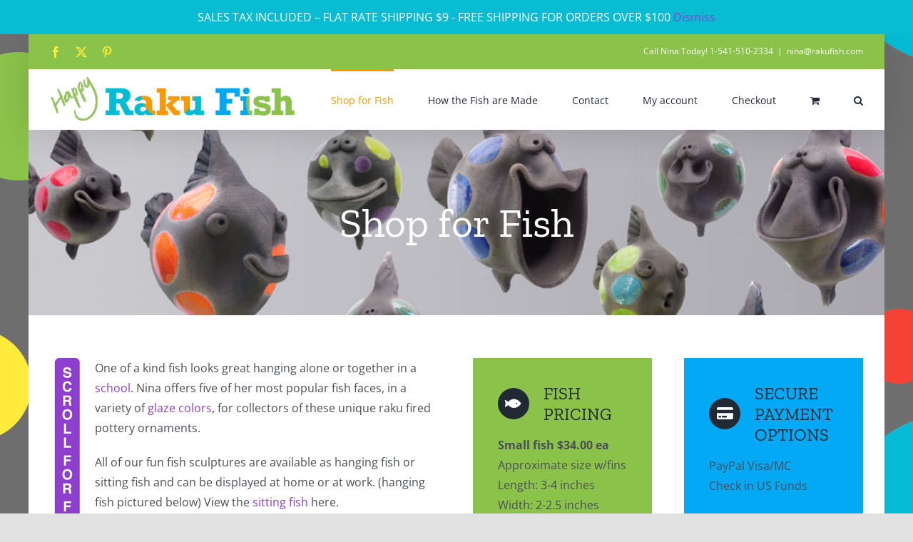

--- FILE ---
content_type: text/html; charset=UTF-8
request_url: https://www.rakufish.com/shop/?product_count=24&product_view=grid
body_size: 19513
content:
<!DOCTYPE html>
<html class="avada-html-layout-boxed avada-html-header-position-top avada-html-has-bg-image" lang="en-US" xmlns:fb="https://www.facebook.com/2008/fbml" xmlns:addthis="https://www.addthis.com/help/api-spec"  prefix="og: http://ogp.me/ns# fb: http://ogp.me/ns/fb#">
<head>
	<meta http-equiv="X-UA-Compatible" content="IE=edge" />
	<meta http-equiv="Content-Type" content="text/html; charset=utf-8"/>
	<meta name="viewport" content="width=device-width, initial-scale=1" />
	<meta name='robots' content='index, follow, max-image-preview:large, max-snippet:-1, max-video-preview:-1' />
	<style>img:is([sizes="auto" i], [sizes^="auto," i]) { contain-intrinsic-size: 3000px 1500px }</style>
	
            <script data-no-defer="1" data-ezscrex="false" data-cfasync="false" data-pagespeed-no-defer data-cookieconsent="ignore">
                var ctPublicFunctions = {"_ajax_nonce":"26ab16b27f","_rest_nonce":"e82a518d8b","_ajax_url":"\/wp-admin\/admin-ajax.php","_rest_url":"https:\/\/www.rakufish.com\/wp-json\/","data__cookies_type":"none","data__ajax_type":"rest","data__bot_detector_enabled":"1","data__frontend_data_log_enabled":1,"cookiePrefix":"","wprocket_detected":true,"host_url":"www.rakufish.com","text__ee_click_to_select":"Click to select the whole data","text__ee_original_email":"The complete one is","text__ee_got_it":"Got it","text__ee_blocked":"Blocked","text__ee_cannot_connect":"Cannot connect","text__ee_cannot_decode":"Can not decode email. Unknown reason","text__ee_email_decoder":"CleanTalk email decoder","text__ee_wait_for_decoding":"The magic is on the way!","text__ee_decoding_process":"Please wait a few seconds while we decode the contact data."}
            </script>
        
            <script data-no-defer="1" data-ezscrex="false" data-cfasync="false" data-pagespeed-no-defer data-cookieconsent="ignore">
                var ctPublic = {"_ajax_nonce":"26ab16b27f","settings__forms__check_internal":"1","settings__forms__check_external":"1","settings__forms__force_protection":"0","settings__forms__search_test":"1","settings__data__bot_detector_enabled":"1","settings__sfw__anti_crawler":0,"blog_home":"https:\/\/www.rakufish.com\/","pixel__setting":"3","pixel__enabled":true,"pixel__url":null,"data__email_check_before_post":"1","data__email_check_exist_post":"1","data__cookies_type":"none","data__key_is_ok":true,"data__visible_fields_required":true,"wl_brandname":"Anti-Spam by CleanTalk","wl_brandname_short":"CleanTalk","ct_checkjs_key":"13039e31ee3e14eac6a2c1ece6d276a108052378bc060a48ae187a3df0677708","emailEncoderPassKey":"66e7e9ed9ae92e4edf81e611ab604c05","bot_detector_forms_excluded":"W10=","advancedCacheExists":true,"varnishCacheExists":false,"wc_ajax_add_to_cart":true}
            </script>
        
	<!-- This site is optimized with the Yoast SEO plugin v26.5 - https://yoast.com/wordpress/plugins/seo/ -->
	<title>Shop for Fish - Raku Pottery | Ceramic Happy Fish</title>
	<link rel="canonical" href="https://www.rakufish.com/shop/" />
	<meta property="og:locale" content="en_US" />
	<meta property="og:type" content="article" />
	<meta property="og:title" content="Shop for Fish - Raku Pottery | Ceramic Happy Fish" />
	<meta property="og:url" content="https://www.rakufish.com/shop/" />
	<meta property="og:site_name" content="Raku Pottery | Ceramic Happy Fish" />
	<meta property="article:modified_time" content="2025-11-12T18:43:37+00:00" />
	<meta property="og:image" content="https://www.rakufish.com/wp-content/uploads/see-the-fish-below-3.png" />
	<meta property="og:image:width" content="48" />
	<meta property="og:image:height" content="301" />
	<meta property="og:image:type" content="image/png" />
	<meta name="twitter:card" content="summary_large_image" />
	<meta name="twitter:label1" content="Est. reading time" />
	<meta name="twitter:data1" content="2 minutes" />
	<script type="application/ld+json" class="yoast-schema-graph">{"@context":"https://schema.org","@graph":[{"@type":"WebPage","@id":"https://www.rakufish.com/shop/","url":"https://www.rakufish.com/shop/","name":"Shop for Fish - Raku Pottery | Ceramic Happy Fish","isPartOf":{"@id":"https://www.rakufish.com/#website"},"primaryImageOfPage":{"@id":"https://www.rakufish.com/shop/#primaryimage"},"image":{"@id":"https://www.rakufish.com/shop/#primaryimage"},"thumbnailUrl":"https://www.rakufish.com/wp-content/uploads/c2.jpg","datePublished":"2020-11-14T11:44:56+00:00","dateModified":"2025-11-12T18:43:37+00:00","breadcrumb":{"@id":"https://www.rakufish.com/shop/#breadcrumb"},"inLanguage":"en-US","potentialAction":[{"@type":"ReadAction","target":["https://www.rakufish.com/shop/"]}]},{"@type":"ImageObject","inLanguage":"en-US","@id":"https://www.rakufish.com/shop/#primaryimage","url":"https://www.rakufish.com/wp-content/uploads/c2.jpg","contentUrl":"https://www.rakufish.com/wp-content/uploads/c2.jpg","width":390,"height":390,"caption":"Pottery Coy Fish"},{"@type":"BreadcrumbList","@id":"https://www.rakufish.com/shop/#breadcrumb","itemListElement":[{"@type":"ListItem","position":1,"name":"Home","item":"https://www.rakufish.com/"},{"@type":"ListItem","position":2,"name":"Shop for Fish"}]},{"@type":"WebSite","@id":"https://www.rakufish.com/#website","url":"https://www.rakufish.com/","name":"Raku Pottery | Ceramic Happy Fish","description":"One of a kind pottery fish","potentialAction":[{"@type":"SearchAction","target":{"@type":"EntryPoint","urlTemplate":"https://www.rakufish.com/?s={search_term_string}"},"query-input":{"@type":"PropertyValueSpecification","valueRequired":true,"valueName":"search_term_string"}}],"inLanguage":"en-US"}]}</script>
	<!-- / Yoast SEO plugin. -->


<link rel='dns-prefetch' href='//fd.cleantalk.org' />
<link rel='dns-prefetch' href='//s7.addthis.com' />
<link rel='dns-prefetch' href='//www.googletagmanager.com' />
<link href='https://fonts.gstatic.com' crossorigin rel='preconnect' />
		
		
		
								
		<meta property="og:locale" content="en_US"/>
		<meta property="og:type" content="article"/>
		<meta property="og:site_name" content="Raku Pottery | Ceramic Happy Fish"/>
		<meta property="og:title" content="Shop for Fish - Raku Pottery | Ceramic Happy Fish"/>
				<meta property="og:url" content="https://www.rakufish.com/pottery/small-coy-fish/"/>
																				<meta property="og:image" content="https://www.rakufish.com/wp-content/uploads/c2.jpg"/>
		<meta property="og:image:width" content="390"/>
		<meta property="og:image:height" content="390"/>
		<meta property="og:image:type" content="image/jpeg"/>
				<style id='wp-emoji-styles-inline-css' type='text/css'>

	img.wp-smiley, img.emoji {
		display: inline !important;
		border: none !important;
		box-shadow: none !important;
		height: 1em !important;
		width: 1em !important;
		margin: 0 0.07em !important;
		vertical-align: -0.1em !important;
		background: none !important;
		padding: 0 !important;
	}
</style>
<link rel='stylesheet' id='wp-block-library-css' href='https://www.rakufish.com/wp-includes/css/dist/block-library/style.min.css?ver=6.8.3' type='text/css' media='all' />
<style id='wp-block-library-theme-inline-css' type='text/css'>
.wp-block-audio :where(figcaption){color:#555;font-size:13px;text-align:center}.is-dark-theme .wp-block-audio :where(figcaption){color:#ffffffa6}.wp-block-audio{margin:0 0 1em}.wp-block-code{border:1px solid #ccc;border-radius:4px;font-family:Menlo,Consolas,monaco,monospace;padding:.8em 1em}.wp-block-embed :where(figcaption){color:#555;font-size:13px;text-align:center}.is-dark-theme .wp-block-embed :where(figcaption){color:#ffffffa6}.wp-block-embed{margin:0 0 1em}.blocks-gallery-caption{color:#555;font-size:13px;text-align:center}.is-dark-theme .blocks-gallery-caption{color:#ffffffa6}:root :where(.wp-block-image figcaption){color:#555;font-size:13px;text-align:center}.is-dark-theme :root :where(.wp-block-image figcaption){color:#ffffffa6}.wp-block-image{margin:0 0 1em}.wp-block-pullquote{border-bottom:4px solid;border-top:4px solid;color:currentColor;margin-bottom:1.75em}.wp-block-pullquote cite,.wp-block-pullquote footer,.wp-block-pullquote__citation{color:currentColor;font-size:.8125em;font-style:normal;text-transform:uppercase}.wp-block-quote{border-left:.25em solid;margin:0 0 1.75em;padding-left:1em}.wp-block-quote cite,.wp-block-quote footer{color:currentColor;font-size:.8125em;font-style:normal;position:relative}.wp-block-quote:where(.has-text-align-right){border-left:none;border-right:.25em solid;padding-left:0;padding-right:1em}.wp-block-quote:where(.has-text-align-center){border:none;padding-left:0}.wp-block-quote.is-large,.wp-block-quote.is-style-large,.wp-block-quote:where(.is-style-plain){border:none}.wp-block-search .wp-block-search__label{font-weight:700}.wp-block-search__button{border:1px solid #ccc;padding:.375em .625em}:where(.wp-block-group.has-background){padding:1.25em 2.375em}.wp-block-separator.has-css-opacity{opacity:.4}.wp-block-separator{border:none;border-bottom:2px solid;margin-left:auto;margin-right:auto}.wp-block-separator.has-alpha-channel-opacity{opacity:1}.wp-block-separator:not(.is-style-wide):not(.is-style-dots){width:100px}.wp-block-separator.has-background:not(.is-style-dots){border-bottom:none;height:1px}.wp-block-separator.has-background:not(.is-style-wide):not(.is-style-dots){height:2px}.wp-block-table{margin:0 0 1em}.wp-block-table td,.wp-block-table th{word-break:normal}.wp-block-table :where(figcaption){color:#555;font-size:13px;text-align:center}.is-dark-theme .wp-block-table :where(figcaption){color:#ffffffa6}.wp-block-video :where(figcaption){color:#555;font-size:13px;text-align:center}.is-dark-theme .wp-block-video :where(figcaption){color:#ffffffa6}.wp-block-video{margin:0 0 1em}:root :where(.wp-block-template-part.has-background){margin-bottom:0;margin-top:0;padding:1.25em 2.375em}
</style>
<style id='classic-theme-styles-inline-css' type='text/css'>
/*! This file is auto-generated */
.wp-block-button__link{color:#fff;background-color:#32373c;border-radius:9999px;box-shadow:none;text-decoration:none;padding:calc(.667em + 2px) calc(1.333em + 2px);font-size:1.125em}.wp-block-file__button{background:#32373c;color:#fff;text-decoration:none}
</style>
<style id='global-styles-inline-css' type='text/css'>
:root{--wp--preset--aspect-ratio--square: 1;--wp--preset--aspect-ratio--4-3: 4/3;--wp--preset--aspect-ratio--3-4: 3/4;--wp--preset--aspect-ratio--3-2: 3/2;--wp--preset--aspect-ratio--2-3: 2/3;--wp--preset--aspect-ratio--16-9: 16/9;--wp--preset--aspect-ratio--9-16: 9/16;--wp--preset--color--black: #000000;--wp--preset--color--cyan-bluish-gray: #abb8c3;--wp--preset--color--white: #ffffff;--wp--preset--color--pale-pink: #f78da7;--wp--preset--color--vivid-red: #cf2e2e;--wp--preset--color--luminous-vivid-orange: #ff6900;--wp--preset--color--luminous-vivid-amber: #fcb900;--wp--preset--color--light-green-cyan: #7bdcb5;--wp--preset--color--vivid-green-cyan: #00d084;--wp--preset--color--pale-cyan-blue: #8ed1fc;--wp--preset--color--vivid-cyan-blue: #0693e3;--wp--preset--color--vivid-purple: #9b51e0;--wp--preset--color--awb-color-1: rgba(255,255,255,1);--wp--preset--color--awb-color-2: rgba(249,249,251,1);--wp--preset--color--awb-color-3: rgba(242,243,245,1);--wp--preset--color--awb-color-4: rgba(226,226,226,1);--wp--preset--color--awb-color-5: rgba(101,188,123,1);--wp--preset--color--awb-color-6: rgba(3,169,244,1);--wp--preset--color--awb-color-7: rgba(74,78,87,1);--wp--preset--color--awb-color-8: rgba(33,41,52,1);--wp--preset--color--awb-color-custom-10: rgba(51,51,51,1);--wp--preset--color--awb-color-custom-11: rgba(158,160,164,1);--wp--preset--color--awb-color-custom-12: rgba(242,243,245,0.7);--wp--preset--color--awb-color-custom-13: rgba(255,255,255,0.8);--wp--preset--color--awb-color-custom-14: rgba(29,36,45,1);--wp--preset--color--awb-color-custom-15: rgba(38,48,62,1);--wp--preset--color--awb-color-custom-16: rgba(242,243,245,0.8);--wp--preset--gradient--vivid-cyan-blue-to-vivid-purple: linear-gradient(135deg,rgba(6,147,227,1) 0%,rgb(155,81,224) 100%);--wp--preset--gradient--light-green-cyan-to-vivid-green-cyan: linear-gradient(135deg,rgb(122,220,180) 0%,rgb(0,208,130) 100%);--wp--preset--gradient--luminous-vivid-amber-to-luminous-vivid-orange: linear-gradient(135deg,rgba(252,185,0,1) 0%,rgba(255,105,0,1) 100%);--wp--preset--gradient--luminous-vivid-orange-to-vivid-red: linear-gradient(135deg,rgba(255,105,0,1) 0%,rgb(207,46,46) 100%);--wp--preset--gradient--very-light-gray-to-cyan-bluish-gray: linear-gradient(135deg,rgb(238,238,238) 0%,rgb(169,184,195) 100%);--wp--preset--gradient--cool-to-warm-spectrum: linear-gradient(135deg,rgb(74,234,220) 0%,rgb(151,120,209) 20%,rgb(207,42,186) 40%,rgb(238,44,130) 60%,rgb(251,105,98) 80%,rgb(254,248,76) 100%);--wp--preset--gradient--blush-light-purple: linear-gradient(135deg,rgb(255,206,236) 0%,rgb(152,150,240) 100%);--wp--preset--gradient--blush-bordeaux: linear-gradient(135deg,rgb(254,205,165) 0%,rgb(254,45,45) 50%,rgb(107,0,62) 100%);--wp--preset--gradient--luminous-dusk: linear-gradient(135deg,rgb(255,203,112) 0%,rgb(199,81,192) 50%,rgb(65,88,208) 100%);--wp--preset--gradient--pale-ocean: linear-gradient(135deg,rgb(255,245,203) 0%,rgb(182,227,212) 50%,rgb(51,167,181) 100%);--wp--preset--gradient--electric-grass: linear-gradient(135deg,rgb(202,248,128) 0%,rgb(113,206,126) 100%);--wp--preset--gradient--midnight: linear-gradient(135deg,rgb(2,3,129) 0%,rgb(40,116,252) 100%);--wp--preset--font-size--small: 12px;--wp--preset--font-size--medium: 20px;--wp--preset--font-size--large: 24px;--wp--preset--font-size--x-large: 42px;--wp--preset--font-size--normal: 16px;--wp--preset--font-size--xlarge: 32px;--wp--preset--font-size--huge: 48px;--wp--preset--spacing--20: 0.44rem;--wp--preset--spacing--30: 0.67rem;--wp--preset--spacing--40: 1rem;--wp--preset--spacing--50: 1.5rem;--wp--preset--spacing--60: 2.25rem;--wp--preset--spacing--70: 3.38rem;--wp--preset--spacing--80: 5.06rem;--wp--preset--shadow--natural: 6px 6px 9px rgba(0, 0, 0, 0.2);--wp--preset--shadow--deep: 12px 12px 50px rgba(0, 0, 0, 0.4);--wp--preset--shadow--sharp: 6px 6px 0px rgba(0, 0, 0, 0.2);--wp--preset--shadow--outlined: 6px 6px 0px -3px rgba(255, 255, 255, 1), 6px 6px rgba(0, 0, 0, 1);--wp--preset--shadow--crisp: 6px 6px 0px rgba(0, 0, 0, 1);}:where(.is-layout-flex){gap: 0.5em;}:where(.is-layout-grid){gap: 0.5em;}body .is-layout-flex{display: flex;}.is-layout-flex{flex-wrap: wrap;align-items: center;}.is-layout-flex > :is(*, div){margin: 0;}body .is-layout-grid{display: grid;}.is-layout-grid > :is(*, div){margin: 0;}:where(.wp-block-columns.is-layout-flex){gap: 2em;}:where(.wp-block-columns.is-layout-grid){gap: 2em;}:where(.wp-block-post-template.is-layout-flex){gap: 1.25em;}:where(.wp-block-post-template.is-layout-grid){gap: 1.25em;}.has-black-color{color: var(--wp--preset--color--black) !important;}.has-cyan-bluish-gray-color{color: var(--wp--preset--color--cyan-bluish-gray) !important;}.has-white-color{color: var(--wp--preset--color--white) !important;}.has-pale-pink-color{color: var(--wp--preset--color--pale-pink) !important;}.has-vivid-red-color{color: var(--wp--preset--color--vivid-red) !important;}.has-luminous-vivid-orange-color{color: var(--wp--preset--color--luminous-vivid-orange) !important;}.has-luminous-vivid-amber-color{color: var(--wp--preset--color--luminous-vivid-amber) !important;}.has-light-green-cyan-color{color: var(--wp--preset--color--light-green-cyan) !important;}.has-vivid-green-cyan-color{color: var(--wp--preset--color--vivid-green-cyan) !important;}.has-pale-cyan-blue-color{color: var(--wp--preset--color--pale-cyan-blue) !important;}.has-vivid-cyan-blue-color{color: var(--wp--preset--color--vivid-cyan-blue) !important;}.has-vivid-purple-color{color: var(--wp--preset--color--vivid-purple) !important;}.has-black-background-color{background-color: var(--wp--preset--color--black) !important;}.has-cyan-bluish-gray-background-color{background-color: var(--wp--preset--color--cyan-bluish-gray) !important;}.has-white-background-color{background-color: var(--wp--preset--color--white) !important;}.has-pale-pink-background-color{background-color: var(--wp--preset--color--pale-pink) !important;}.has-vivid-red-background-color{background-color: var(--wp--preset--color--vivid-red) !important;}.has-luminous-vivid-orange-background-color{background-color: var(--wp--preset--color--luminous-vivid-orange) !important;}.has-luminous-vivid-amber-background-color{background-color: var(--wp--preset--color--luminous-vivid-amber) !important;}.has-light-green-cyan-background-color{background-color: var(--wp--preset--color--light-green-cyan) !important;}.has-vivid-green-cyan-background-color{background-color: var(--wp--preset--color--vivid-green-cyan) !important;}.has-pale-cyan-blue-background-color{background-color: var(--wp--preset--color--pale-cyan-blue) !important;}.has-vivid-cyan-blue-background-color{background-color: var(--wp--preset--color--vivid-cyan-blue) !important;}.has-vivid-purple-background-color{background-color: var(--wp--preset--color--vivid-purple) !important;}.has-black-border-color{border-color: var(--wp--preset--color--black) !important;}.has-cyan-bluish-gray-border-color{border-color: var(--wp--preset--color--cyan-bluish-gray) !important;}.has-white-border-color{border-color: var(--wp--preset--color--white) !important;}.has-pale-pink-border-color{border-color: var(--wp--preset--color--pale-pink) !important;}.has-vivid-red-border-color{border-color: var(--wp--preset--color--vivid-red) !important;}.has-luminous-vivid-orange-border-color{border-color: var(--wp--preset--color--luminous-vivid-orange) !important;}.has-luminous-vivid-amber-border-color{border-color: var(--wp--preset--color--luminous-vivid-amber) !important;}.has-light-green-cyan-border-color{border-color: var(--wp--preset--color--light-green-cyan) !important;}.has-vivid-green-cyan-border-color{border-color: var(--wp--preset--color--vivid-green-cyan) !important;}.has-pale-cyan-blue-border-color{border-color: var(--wp--preset--color--pale-cyan-blue) !important;}.has-vivid-cyan-blue-border-color{border-color: var(--wp--preset--color--vivid-cyan-blue) !important;}.has-vivid-purple-border-color{border-color: var(--wp--preset--color--vivid-purple) !important;}.has-vivid-cyan-blue-to-vivid-purple-gradient-background{background: var(--wp--preset--gradient--vivid-cyan-blue-to-vivid-purple) !important;}.has-light-green-cyan-to-vivid-green-cyan-gradient-background{background: var(--wp--preset--gradient--light-green-cyan-to-vivid-green-cyan) !important;}.has-luminous-vivid-amber-to-luminous-vivid-orange-gradient-background{background: var(--wp--preset--gradient--luminous-vivid-amber-to-luminous-vivid-orange) !important;}.has-luminous-vivid-orange-to-vivid-red-gradient-background{background: var(--wp--preset--gradient--luminous-vivid-orange-to-vivid-red) !important;}.has-very-light-gray-to-cyan-bluish-gray-gradient-background{background: var(--wp--preset--gradient--very-light-gray-to-cyan-bluish-gray) !important;}.has-cool-to-warm-spectrum-gradient-background{background: var(--wp--preset--gradient--cool-to-warm-spectrum) !important;}.has-blush-light-purple-gradient-background{background: var(--wp--preset--gradient--blush-light-purple) !important;}.has-blush-bordeaux-gradient-background{background: var(--wp--preset--gradient--blush-bordeaux) !important;}.has-luminous-dusk-gradient-background{background: var(--wp--preset--gradient--luminous-dusk) !important;}.has-pale-ocean-gradient-background{background: var(--wp--preset--gradient--pale-ocean) !important;}.has-electric-grass-gradient-background{background: var(--wp--preset--gradient--electric-grass) !important;}.has-midnight-gradient-background{background: var(--wp--preset--gradient--midnight) !important;}.has-small-font-size{font-size: var(--wp--preset--font-size--small) !important;}.has-medium-font-size{font-size: var(--wp--preset--font-size--medium) !important;}.has-large-font-size{font-size: var(--wp--preset--font-size--large) !important;}.has-x-large-font-size{font-size: var(--wp--preset--font-size--x-large) !important;}
:where(.wp-block-post-template.is-layout-flex){gap: 1.25em;}:where(.wp-block-post-template.is-layout-grid){gap: 1.25em;}
:where(.wp-block-columns.is-layout-flex){gap: 2em;}:where(.wp-block-columns.is-layout-grid){gap: 2em;}
:root :where(.wp-block-pullquote){font-size: 1.5em;line-height: 1.6;}
</style>
<link rel='stylesheet' id='cleantalk-public-css-css' href='https://www.rakufish.com/wp-content/plugins/cleantalk-spam-protect/css/cleantalk-public.min.css?ver=6.67_1762971677' type='text/css' media='all' />
<link rel='stylesheet' id='cleantalk-email-decoder-css-css' href='https://www.rakufish.com/wp-content/plugins/cleantalk-spam-protect/css/cleantalk-email-decoder.min.css?ver=6.67_1762971677' type='text/css' media='all' />
<link rel='stylesheet' id='wpa-css-css' href='https://www.rakufish.com/wp-content/plugins/honeypot/includes/css/wpa.css?ver=2.3.04' type='text/css' media='all' />
<style id='woocommerce-inline-inline-css' type='text/css'>
.woocommerce form .form-row .required { visibility: visible; }
</style>
<link rel='stylesheet' id='brands-styles-css' href='https://www.rakufish.com/wp-content/plugins/woocommerce/assets/css/brands.css?ver=10.3.6' type='text/css' media='all' />
<link rel='stylesheet' id='addthis_all_pages-css' href='https://www.rakufish.com/wp-content/plugins/addthis/frontend/build/addthis_wordpress_public.min.css?ver=6.8.3' type='text/css' media='all' />
<link rel='stylesheet' id='fusion-dynamic-css-css' href='https://www.rakufish.com/wp-content/uploads/fusion-styles/e01dd7a7bb8a95c5fcd2a8b9747c714f.min.css?ver=3.14' type='text/css' media='all' />
<script type="text/javascript" src="https://www.rakufish.com/wp-content/plugins/cleantalk-spam-protect/js/apbct-public-bundle_full-protection.min.js?ver=6.67_1762971677" id="apbct-public-bundle_full-protection.min-js-js"></script>
<script type="text/javascript" src="https://fd.cleantalk.org/ct-bot-detector-wrapper.js?ver=6.67" id="ct_bot_detector-js" defer="defer" data-wp-strategy="defer"></script>
<script type="text/javascript" src="https://www.rakufish.com/wp-includes/js/jquery/jquery.min.js?ver=3.7.1" id="jquery-core-js"></script>
<script type="text/javascript" src="https://www.rakufish.com/wp-includes/js/jquery/jquery-migrate.min.js?ver=3.4.1" id="jquery-migrate-js"></script>
<script type="text/javascript" src="https://www.rakufish.com/wp-content/plugins/woocommerce/assets/js/jquery-blockui/jquery.blockUI.min.js?ver=2.7.0-wc.10.3.6" id="wc-jquery-blockui-js" defer="defer" data-wp-strategy="defer"></script>
<script type="text/javascript" id="wc-add-to-cart-js-extra">
/* <![CDATA[ */
var wc_add_to_cart_params = {"ajax_url":"\/wp-admin\/admin-ajax.php","wc_ajax_url":"\/?wc-ajax=%%endpoint%%","i18n_view_cart":"View cart","cart_url":"https:\/\/www.rakufish.com\/cart\/","is_cart":"","cart_redirect_after_add":"no"};
/* ]]> */
</script>
<script type="text/javascript" src="https://www.rakufish.com/wp-content/plugins/woocommerce/assets/js/frontend/add-to-cart.min.js?ver=10.3.6" id="wc-add-to-cart-js" defer="defer" data-wp-strategy="defer"></script>
<script type="text/javascript" src="https://www.rakufish.com/wp-content/plugins/woocommerce/assets/js/js-cookie/js.cookie.min.js?ver=2.1.4-wc.10.3.6" id="wc-js-cookie-js" defer="defer" data-wp-strategy="defer"></script>
<script type="text/javascript" id="woocommerce-js-extra">
/* <![CDATA[ */
var woocommerce_params = {"ajax_url":"\/wp-admin\/admin-ajax.php","wc_ajax_url":"\/?wc-ajax=%%endpoint%%","i18n_password_show":"Show password","i18n_password_hide":"Hide password"};
/* ]]> */
</script>
<script type="text/javascript" src="https://www.rakufish.com/wp-content/plugins/woocommerce/assets/js/frontend/woocommerce.min.js?ver=10.3.6" id="woocommerce-js" defer="defer" data-wp-strategy="defer"></script>
<script type="text/javascript" src="https://s7.addthis.com/js/300/addthis_widget.js?ver=6.8.3#pubid=wp-4acdef1d3c427f9f5cf2f3a351fdee08" id="addthis_widget-js"></script>
<link rel="https://api.w.org/" href="https://www.rakufish.com/wp-json/" /><link rel="EditURI" type="application/rsd+xml" title="RSD" href="https://www.rakufish.com/xmlrpc.php?rsd" />
<meta name="generator" content="WordPress 6.8.3" />
<meta name="generator" content="WooCommerce 10.3.6" />
<meta name="generator" content="Site Kit by Google 1.167.0" /><style>
p.woocommerce-store-notice {
font-size: 16px!important;
}
</style>
<style type="text/css" id="css-fb-visibility">@media screen and (max-width: 640px){.fusion-no-small-visibility{display:none !important;}body .sm-text-align-center{text-align:center !important;}body .sm-text-align-left{text-align:left !important;}body .sm-text-align-right{text-align:right !important;}body .sm-text-align-justify{text-align:justify !important;}body .sm-flex-align-center{justify-content:center !important;}body .sm-flex-align-flex-start{justify-content:flex-start !important;}body .sm-flex-align-flex-end{justify-content:flex-end !important;}body .sm-mx-auto{margin-left:auto !important;margin-right:auto !important;}body .sm-ml-auto{margin-left:auto !important;}body .sm-mr-auto{margin-right:auto !important;}body .fusion-absolute-position-small{position:absolute;top:auto;width:100%;}.awb-sticky.awb-sticky-small{ position: sticky; top: var(--awb-sticky-offset,0); }}@media screen and (min-width: 641px) and (max-width: 1024px){.fusion-no-medium-visibility{display:none !important;}body .md-text-align-center{text-align:center !important;}body .md-text-align-left{text-align:left !important;}body .md-text-align-right{text-align:right !important;}body .md-text-align-justify{text-align:justify !important;}body .md-flex-align-center{justify-content:center !important;}body .md-flex-align-flex-start{justify-content:flex-start !important;}body .md-flex-align-flex-end{justify-content:flex-end !important;}body .md-mx-auto{margin-left:auto !important;margin-right:auto !important;}body .md-ml-auto{margin-left:auto !important;}body .md-mr-auto{margin-right:auto !important;}body .fusion-absolute-position-medium{position:absolute;top:auto;width:100%;}.awb-sticky.awb-sticky-medium{ position: sticky; top: var(--awb-sticky-offset,0); }}@media screen and (min-width: 1025px){.fusion-no-large-visibility{display:none !important;}body .lg-text-align-center{text-align:center !important;}body .lg-text-align-left{text-align:left !important;}body .lg-text-align-right{text-align:right !important;}body .lg-text-align-justify{text-align:justify !important;}body .lg-flex-align-center{justify-content:center !important;}body .lg-flex-align-flex-start{justify-content:flex-start !important;}body .lg-flex-align-flex-end{justify-content:flex-end !important;}body .lg-mx-auto{margin-left:auto !important;margin-right:auto !important;}body .lg-ml-auto{margin-left:auto !important;}body .lg-mr-auto{margin-right:auto !important;}body .fusion-absolute-position-large{position:absolute;top:auto;width:100%;}.awb-sticky.awb-sticky-large{ position: sticky; top: var(--awb-sticky-offset,0); }}</style>	<noscript><style>.woocommerce-product-gallery{ opacity: 1 !important; }</style></noscript>
	<style type="text/css">.recentcomments a{display:inline !important;padding:0 !important;margin:0 !important;}</style><script data-cfasync="false" type="text/javascript">if (window.addthis_product === undefined) { window.addthis_product = "wpp"; } if (window.wp_product_version === undefined) { window.wp_product_version = "wpp-6.2.7"; } if (window.addthis_share === undefined) { window.addthis_share = {}; } if (window.addthis_config === undefined) { window.addthis_config = {"data_track_clickback":true,"ignore_server_config":true,"ui_atversion":300}; } if (window.addthis_layers === undefined) { window.addthis_layers = {}; } if (window.addthis_layers_tools === undefined) { window.addthis_layers_tools = [{"responsiveshare":{"numPreferredServices":3,"counts":"none","size":"20px","style":"responsive","shareCountThreshold":0,"services":"facebook,twitter,email,pinterest_share","elements":".addthis_inline_share_toolbox_0fie,.at-below-post-page","id":"responsiveshare"}}]; } else { window.addthis_layers_tools.push({"responsiveshare":{"numPreferredServices":3,"counts":"none","size":"20px","style":"responsive","shareCountThreshold":0,"services":"facebook,twitter,email,pinterest_share","elements":".addthis_inline_share_toolbox_0fie,.at-below-post-page","id":"responsiveshare"}});  } if (window.addthis_plugin_info === undefined) { window.addthis_plugin_info = {"info_status":"enabled","cms_name":"WordPress","plugin_name":"Share Buttons by AddThis","plugin_version":"6.2.7","plugin_mode":"WordPress","anonymous_profile_id":"wp-4acdef1d3c427f9f5cf2f3a351fdee08","page_info":{"template":"archives","post_type":"product"},"sharing_enabled_on_post_via_metabox":false}; } 
                    (function() {
                      var first_load_interval_id = setInterval(function () {
                        if (typeof window.addthis !== 'undefined') {
                          window.clearInterval(first_load_interval_id);
                          if (typeof window.addthis_layers !== 'undefined' && Object.getOwnPropertyNames(window.addthis_layers).length > 0) {
                            window.addthis.layers(window.addthis_layers);
                          }
                          if (Array.isArray(window.addthis_layers_tools)) {
                            for (i = 0; i < window.addthis_layers_tools.length; i++) {
                              window.addthis.layers(window.addthis_layers_tools[i]);
                            }
                          }
                        }
                     },1000)
                    }());
                </script>		<script type="text/javascript">
			var doc = document.documentElement;
			doc.setAttribute( 'data-useragent', navigator.userAgent );
		</script>
			<!-- Fonts Plugin CSS - https://fontsplugin.com/ -->
	<style>
			</style>
	<!-- Fonts Plugin CSS -->
	
	</head>

<body class="archive post-type-archive post-type-archive-product wp-theme-Avada theme-Avada woocommerce-shop woocommerce woocommerce-page woocommerce-demo-store woocommerce-no-js fusion-image-hovers fusion-pagination-sizing fusion-button_type-flat fusion-button_span-no fusion-button_gradient-linear avada-image-rollover-circle-yes avada-image-rollover-yes avada-image-rollover-direction-left fusion-body ltr fusion-sticky-header no-tablet-sticky-header no-mobile-sticky-header no-mobile-slidingbar no-mobile-totop avada-has-rev-slider-styles fusion-disable-outline fusion-sub-menu-fade mobile-logo-pos-left layout-boxed-mode avada-has-boxed-modal-shadow- layout-scroll-offset-full avada-has-zero-margin-offset-top fusion-top-header menu-text-align-center fusion-woo-product-design-classic fusion-woo-shop-page-columns-4 fusion-woo-related-columns-4 fusion-woo-archive-page-columns-3 avada-has-woo-gallery-disabled woo-sale-badge-circle woo-outofstock-badge-top_bar mobile-menu-design-classic fusion-show-pagination-text fusion-header-layout-v3 avada-responsive avada-footer-fx-none avada-menu-highlight-style-bar fusion-search-form-clean fusion-main-menu-search-overlay fusion-avatar-circle avada-dropdown-styles avada-blog-layout-large avada-blog-archive-layout-large avada-header-shadow-yes avada-menu-icon-position-left avada-has-megamenu-shadow avada-has-pagetitle-bg-full avada-has-pagetitle-bg-parallax avada-has-mobile-menu-search avada-has-main-nav-search-icon avada-has-breadcrumb-mobile-hidden avada-has-titlebar-bar_and_content avada-has-footer-widget-bg-image avada-header-border-color-full-transparent avada-has-pagination-width_height avada-flyout-menu-direction-fade avada-ec-views-v1" data-awb-post-id="82">
	<p role="complementary" aria-label="Store notice" class="woocommerce-store-notice demo_store" data-notice-id="1d9a674d4085e321eecee92cf70a18d9" style="display:none;">SALES TAX INCLUDED – FLAT RATE SHIPPING $9 - FREE SHIPPING FOR ORDERS OVER $100 <a role="button" href="#" class="woocommerce-store-notice__dismiss-link">Dismiss</a></p>	<a class="skip-link screen-reader-text" href="#content">Skip to content</a>

	<div id="boxed-wrapper">
							
		<div id="wrapper" class="fusion-wrapper">
			<div id="home" style="position:relative;top:-1px;"></div>
							
					
			<header class="fusion-header-wrapper fusion-header-shadow">
				<div class="fusion-header-v3 fusion-logo-alignment fusion-logo-left fusion-sticky-menu- fusion-sticky-logo-1 fusion-mobile-logo-  fusion-mobile-menu-design-classic">
					
<div class="fusion-secondary-header">
	<div class="fusion-row">
					<div class="fusion-alignleft">
				<div class="fusion-social-links-header"><div class="fusion-social-networks"><div class="fusion-social-networks-wrapper"><a  class="fusion-social-network-icon fusion-tooltip fusion-facebook awb-icon-facebook" style data-placement="bottom" data-title="Facebook" data-toggle="tooltip" title="Facebook" href="https://www.facebook.com/happyrakufish" target="_blank" rel="noreferrer"><span class="screen-reader-text">Facebook</span></a><a  class="fusion-social-network-icon fusion-tooltip fusion-twitter awb-icon-twitter" style data-placement="bottom" data-title="X" data-toggle="tooltip" title="X" href="https://twitter.com/happyrakufish" target="_blank" rel="noopener noreferrer"><span class="screen-reader-text">X</span></a><a  class="fusion-social-network-icon fusion-tooltip fusion-pinterest awb-icon-pinterest" style data-placement="bottom" data-title="Pinterest" data-toggle="tooltip" title="Pinterest" href="http://www.pinterest.com/HappyRakuFish/" target="_blank" rel="noopener noreferrer"><span class="screen-reader-text">Pinterest</span></a></div></div></div>			</div>
							<div class="fusion-alignright">
				<div class="fusion-contact-info"><span class="fusion-contact-info-phone-number">Call Nina Today! 1-541-510-2334</span><span class="fusion-header-separator">|</span><span class="fusion-contact-info-email-address"><a href="/cdn-cgi/l/email-protection#a3858092929398cacdc28580959798858092929798c2858092939498858092929498c5858092939698858092929698cb8580979598c0ccce">&#110;ina&#64;&#114;a&#107;&#117;f&#105;&#115;h&#46;com</a></span></div>			</div>
			</div>
</div>
<div class="fusion-header-sticky-height"></div>
<div class="fusion-header">
	<div class="fusion-row">
					<div class="fusion-logo" data-margin-top="10px" data-margin-bottom="10px" data-margin-left="0px" data-margin-right="0px">
			<a class="fusion-logo-link"  href="https://www.rakufish.com/" >

						<!-- standard logo -->
			<img src="https://www.rakufish.com/wp-content/uploads/happy-raku-fish-logo-sm-3.png" srcset="https://www.rakufish.com/wp-content/uploads/happy-raku-fish-logo-sm-3.png 1x, https://www.rakufish.com/wp-content/uploads/happy-raku-fish-logo-lg-3.png 2x" width="350" height="63" style="max-height:63px;height:auto;" alt="Raku Pottery | Ceramic Happy Fish Logo" data-retina_logo_url="https://www.rakufish.com/wp-content/uploads/happy-raku-fish-logo-lg-3.png" class="fusion-standard-logo" />

			
											<!-- sticky header logo -->
				<img src="https://www.rakufish.com/wp-content/uploads/happy-raku-fish-logo-mini-3.png" srcset="https://www.rakufish.com/wp-content/uploads/happy-raku-fish-logo-mini-3.png 1x" width="250" height="45" alt="Raku Pottery | Ceramic Happy Fish Logo" data-retina_logo_url="" class="fusion-sticky-logo" />
					</a>
		</div>		<nav class="fusion-main-menu" aria-label="Main Menu"><div class="fusion-overlay-search">		<form apbct-form-sign="native_search" role="search" class="searchform fusion-search-form  fusion-search-form-clean" method="get" action="https://www.rakufish.com/">
			<div class="fusion-search-form-content">

				
				<div class="fusion-search-field search-field">
					<label><span class="screen-reader-text">Search for:</span>
													<input type="search" value="" name="s" class="s" placeholder="Search..." required aria-required="true" aria-label="Search..."/>
											</label>
				</div>
				<div class="fusion-search-button search-button">
					<input type="submit" class="fusion-search-submit searchsubmit" aria-label="Search" value="&#xf002;" />
									</div>

				
			</div>


			
		<input
                    class="apbct_special_field apbct_email_id__search_form"
                    name="apbct__email_id__search_form"
                    aria-label="apbct__label_id__search_form"
                    type="text" size="30" maxlength="200" autocomplete="off"
                    value=""
                /><input
                   id="apbct_submit_id__search_form" 
                   class="apbct_special_field apbct__email_id__search_form"
                   name="apbct__label_id__search_form"
                   aria-label="apbct_submit_name__search_form"
                   type="submit"
                   size="30"
                   maxlength="200"
                   value="40331"
               /></form>
		<div class="fusion-search-spacer"></div><a href="#" role="button" aria-label="Close Search" class="fusion-close-search"></a></div><ul id="menu-head" class="fusion-menu"><li  id="menu-item-509"  class="menu-item menu-item-type-post_type menu-item-object-page menu-item-has-children current-menu-item current_page_item menu-item-509 fusion-dropdown-menu"  data-item-id="509"><a  href="https://www.rakufish.com/shop/" class="fusion-bar-highlight"><span class="menu-text">Shop for Fish</span></a><ul class="sub-menu"><li  id="menu-item-567"  class="menu-item menu-item-type-post_type menu-item-object-page menu-item-567 fusion-dropdown-submenu" ><a  href="https://www.rakufish.com/special-sale/" class="fusion-bar-highlight"><span>School of Fish</span></a></li><li  id="menu-item-683"  class="menu-item menu-item-type-custom menu-item-object-custom menu-item-683 fusion-dropdown-submenu" ><a  href="https://www.rakufish.com/pottery/catch-of-the-day/?preview_id=603" class="fusion-bar-highlight"><span>Catch of the Day</span></a></li><li  id="menu-item-739"  class="menu-item menu-item-type-post_type menu-item-object-page menu-item-739 fusion-dropdown-submenu" ><a  href="https://www.rakufish.com/fish-gifts/" class="fusion-bar-highlight"><span>Fish Gifts</span></a></li><li  id="menu-item-700"  class="menu-item menu-item-type-post_type menu-item-object-page menu-item-700 fusion-dropdown-submenu" ><a  href="https://www.rakufish.com/sitting-fish/" class="fusion-bar-highlight"><span>Sitting Fish</span></a></li><li  id="menu-item-586"  class="menu-item menu-item-type-post_type menu-item-object-page menu-item-586 fusion-dropdown-submenu" ><a  href="https://www.rakufish.com/order/" class="fusion-bar-highlight"><span>Ordering Info</span></a></li><li  id="menu-item-545"  class="menu-item menu-item-type-post_type menu-item-object-page menu-item-545 fusion-dropdown-submenu" ><a  href="https://www.rakufish.com/gallery/" class="fusion-bar-highlight"><span>Galleries and Shops</span></a></li></ul></li><li  id="menu-item-505"  class="menu-item menu-item-type-post_type menu-item-object-page menu-item-has-children menu-item-505 fusion-dropdown-menu"  data-item-id="505"><a  href="https://www.rakufish.com/how-the-fish-are-made/" class="fusion-bar-highlight"><span class="menu-text">How the Fish are Made</span></a><ul class="sub-menu"><li  id="menu-item-531"  class="menu-item menu-item-type-post_type menu-item-object-page menu-item-531 fusion-dropdown-submenu" ><a  href="https://www.rakufish.com/what-is-a-raku-firing/" class="fusion-bar-highlight"><span>What is a Raku Firing</span></a></li><li  id="menu-item-552"  class="menu-item menu-item-type-post_type menu-item-object-page menu-item-552 fusion-dropdown-submenu" ><a  href="https://www.rakufish.com/colors/" class="fusion-bar-highlight"><span>Raku Fish Color Selections</span></a></li><li  id="menu-item-576"  class="menu-item menu-item-type-post_type menu-item-object-page menu-item-576 fusion-dropdown-submenu" ><a  href="https://www.rakufish.com/original/" class="fusion-bar-highlight"><span>History of Happy Raku Fish</span></a></li></ul></li><li  id="menu-item-530"  class="menu-item menu-item-type-post_type menu-item-object-page menu-item-has-children menu-item-530 fusion-dropdown-menu"  data-item-id="530"><a  href="https://www.rakufish.com/contact-information/" class="fusion-bar-highlight"><span class="menu-text">Contact</span></a><ul class="sub-menu"><li  id="menu-item-539"  class="menu-item menu-item-type-post_type menu-item-object-page menu-item-539 fusion-dropdown-submenu" ><a  href="https://www.rakufish.com/wholesale/" class="fusion-bar-highlight"><span>Wholesale Info</span></a></li></ul></li><li  id="menu-item-506"  class="menu-item menu-item-type-post_type menu-item-object-page menu-item-506"  data-item-id="506"><a  href="https://www.rakufish.com/my-account/" class="fusion-bar-highlight"><span class="menu-text">My account</span></a></li><li  id="menu-item-507"  class="menu-item menu-item-type-post_type menu-item-object-page menu-item-507"  data-item-id="507"><a  href="https://www.rakufish.com/checkout/" class="fusion-bar-highlight"><span class="menu-text">Checkout</span></a></li><li class="fusion-custom-menu-item fusion-menu-cart fusion-main-menu-cart"><a class="fusion-main-menu-icon fusion-bar-highlight" href="https://www.rakufish.com/cart/"><span class="menu-text" aria-label="View Cart"></span></a></li><li class="fusion-custom-menu-item fusion-main-menu-search fusion-search-overlay"><a class="fusion-main-menu-icon fusion-bar-highlight" href="#" aria-label="Search" data-title="Search" title="Search" role="button" aria-expanded="false"></a></li></ul></nav>
<nav class="fusion-mobile-nav-holder fusion-mobile-menu-text-align-left" aria-label="Main Menu Mobile"></nav>

		
<div class="fusion-clearfix"></div>
<div class="fusion-mobile-menu-search">
			<form apbct-form-sign="native_search" role="search" class="searchform fusion-search-form  fusion-search-form-clean" method="get" action="https://www.rakufish.com/">
			<div class="fusion-search-form-content">

				
				<div class="fusion-search-field search-field">
					<label><span class="screen-reader-text">Search for:</span>
													<input type="search" value="" name="s" class="s" placeholder="Search..." required aria-required="true" aria-label="Search..."/>
											</label>
				</div>
				<div class="fusion-search-button search-button">
					<input type="submit" class="fusion-search-submit searchsubmit" aria-label="Search" value="&#xf002;" />
									</div>

				
			</div>


			
		<input
                    class="apbct_special_field apbct_email_id__search_form"
                    name="apbct__email_id__search_form"
                    aria-label="apbct__label_id__search_form"
                    type="text" size="30" maxlength="200" autocomplete="off"
                    value=""
                /><input
                   id="apbct_submit_id__search_form" 
                   class="apbct_special_field apbct__email_id__search_form"
                   name="apbct__label_id__search_form"
                   aria-label="apbct_submit_name__search_form"
                   type="submit"
                   size="30"
                   maxlength="200"
                   value="50923"
               /></form>
		</div>
			</div>
</div>
				</div>
				<div class="fusion-clearfix"></div>
			</header>
								
							<div id="sliders-container" class="fusion-slider-visibility">
					</div>
				
					
							
			<section class="avada-page-titlebar-wrapper" aria-label="Page Title Bar">
	<div class="fusion-page-title-bar fusion-page-title-bar-breadcrumbs fusion-page-title-bar-center">
		<div class="fusion-page-title-row">
			<div class="fusion-page-title-wrapper">
				<div class="fusion-page-title-captions">

																							<h1 class="entry-title">Shop for Fish</h1>

											
																
				</div>

				
			</div>
		</div>
	</div>
</section>

						<main id="main" class="clearfix ">
				<div class="fusion-row" style="">
		<div class="woocommerce-container">
			<section id="content" class=" full-width" style="width: 100%;">
		<header class="woocommerce-products-header">
	
	<div class="post-content"><div class="at-above-post-arch-page addthis_tool" data-url="https://www.rakufish.com/pottery/small-coy-fish/"></div><div class="fusion-fullwidth fullwidth-box fusion-builder-row-1 fusion-flex-container nonhundred-percent-fullwidth non-hundred-percent-height-scrolling" style="--awb-border-radius-top-left:0px;--awb-border-radius-top-right:0px;--awb-border-radius-bottom-right:0px;--awb-border-radius-bottom-left:0px;--awb-flex-wrap:wrap;" ><div class="fusion-builder-row fusion-row fusion-flex-align-items-flex-start fusion-flex-content-wrap" style="max-width:1248px;margin-left: calc(-4% / 2 );margin-right: calc(-4% / 2 );"><div class="fusion-layout-column fusion_builder_column fusion-builder-column-0 fusion_builder_column_1_2 1_2 fusion-flex-column" style="--awb-bg-size:cover;--awb-width-large:50%;--awb-margin-top-large:0px;--awb-spacing-right-large:3.84%;--awb-margin-bottom-large:20px;--awb-spacing-left-large:3.84%;--awb-width-medium:50%;--awb-order-medium:0;--awb-spacing-right-medium:3.84%;--awb-spacing-left-medium:3.84%;--awb-width-small:100%;--awb-order-small:0;--awb-spacing-right-small:1.92%;--awb-spacing-left-small:1.92%;"><div class="fusion-column-wrapper fusion-column-has-shadow fusion-flex-justify-content-flex-start fusion-content-layout-column"><div class="fusion-text fusion-text-1"><p id="u1976-8"><span class="body-15"><img decoding="async" class="size-full wp-image-483 alignleft" src="https://www.rakufish.com/wp-content/uploads/see-the-fish-below-3.png" alt="See the fish below" width="48" height="301" />One of a kind fish looks great hanging alone or together in a </span><a class="nonblock" href="https://www.rakufish.com/special-sale/" data-href="page:U731"><span class="body-15">school</span></a><span class="body-15">. Nina offers five of her most popular fish faces, in a variety of </span><a class="nonblock" href="https://www.rakufish.com/colors/" data-href="page:U1378"><span class="body-15">glaze colors</span></a><span class="body-15">, for collectors of these unique raku fired pottery ornaments.</span></p>
<p id="u1976-14"><span class="body-15">All of our fun fish sculptures are available as hanging fish or sitting fish and can be displayed at home or at work. (hanging fish pictured below) View the </span><a class="nonblock" href="https://www.rakufish.com/sitting-fish" data-href="page:U1990"><span class="body-15">sitting fish</span></a><span class="body-15"> here.</span></p>
<p id="u1976-17"><span class="body-15">Our handmade pottery fish are approximately- Length: 3-4 inches, Width: 2-2.5 inches, Height: 3-4 inches. They come in a variety of colors and arrive ready to hang or sit.</span></p>
</div><div class="fusion-image-element " style="--awb-margin-bottom:10px;--awb-caption-title-font-family:var(--h2_typography-font-family);--awb-caption-title-font-weight:var(--h2_typography-font-weight);--awb-caption-title-font-style:var(--h2_typography-font-style);--awb-caption-title-size:var(--h2_typography-font-size);--awb-caption-title-transform:var(--h2_typography-text-transform);--awb-caption-title-line-height:var(--h2_typography-line-height);--awb-caption-title-letter-spacing:var(--h2_typography-letter-spacing);"><span class=" fusion-imageframe imageframe-none imageframe-1 hover-type-none fusion-animated" data-animationType="rubberBand" data-animationDuration="1.5" data-animationOffset="top-into-view"><img fetchpriority="high" decoding="async" width="920" height="207" alt="School of Happy Raku Fish" title="school-fish-920&#215;207" src="https://www.rakufish.com/wp-content/uploads/school-fish-920x207-1.jpg" class="img-responsive wp-image-32" srcset="https://www.rakufish.com/wp-content/uploads/school-fish-920x207-1-200x45.jpg 200w, https://www.rakufish.com/wp-content/uploads/school-fish-920x207-1-400x90.jpg 400w, https://www.rakufish.com/wp-content/uploads/school-fish-920x207-1-600x135.jpg 600w, https://www.rakufish.com/wp-content/uploads/school-fish-920x207-1-800x180.jpg 800w, https://www.rakufish.com/wp-content/uploads/school-fish-920x207-1.jpg 920w" sizes="(max-width: 640px) 100vw, 600px" /></span></div><div class="fusion-text fusion-text-2"><p><img decoding="async" class="size-full wp-image-472 alignleft" src="https://www.rakufish.com/wp-content/uploads/h-fish.jpg" alt="Hanging Ceramic Fish" width="120" height="66" /> <span class="body-15">Hanging fish</span><span class="body-15"> can be suspended from the ceiling with a cup hook or hung in a plant. See what you can come up with!</span></p>
<p><img decoding="async" class="size-full wp-image-473 alignleft" src="https://www.rakufish.com/wp-content/uploads/s-fish.jpg" alt="Sitting Ceramic Fish" width="120" height="66" /> <a class="nonblock" href="https://www.rakufish.com/sitting-fish/" data-href="page:U1990"><span class="body-15">Sitting fish</span></a><span class="body-15"> are great for window sills, tables, nooks or places such as hospitals or convalescent centers where hanging a happy fish is not possible.</span></p>
</div></div></div><div class="fusion-layout-column fusion_builder_column fusion-builder-column-1 fusion_builder_column_1_4 1_4 fusion-flex-column" style="--awb-bg-size:cover;--awb-width-large:25%;--awb-margin-top-large:0px;--awb-spacing-right-large:7.68%;--awb-margin-bottom-large:20px;--awb-spacing-left-large:7.68%;--awb-width-medium:25%;--awb-order-medium:0;--awb-spacing-right-medium:7.68%;--awb-spacing-left-medium:7.68%;--awb-width-small:100%;--awb-order-small:0;--awb-spacing-right-small:1.92%;--awb-spacing-left-small:1.92%;"><div class="fusion-column-wrapper fusion-column-has-shadow fusion-flex-justify-content-flex-start fusion-content-layout-column"><div class="fusion-content-boxes content-boxes columns row fusion-columns-1 fusion-columns-total-1 fusion-content-boxes-1 content-boxes-icon-with-title content-left" style="--awb-hover-accent-color:#65bc7b;--awb-circle-hover-accent-color:#65bc7b;--awb-item-margin-bottom:40px;" data-animationOffset="top-into-view"><div style="--awb-backgroundcolor:#8bc34a;" class="fusion-column content-box-column content-box-column content-box-column-1 col-lg-12 col-md-12 col-sm-12 fusion-content-box-hover content-box-column-last content-box-column-last-in-row"><div class="col content-box-wrapper content-wrapper-background link-area-link-icon content-icon-wrapper-yes icon-hover-animation-fade fusion-animated" data-animationType="fadeInRight" data-animationDuration="0.2" data-animationOffset="top-into-view"><div class="heading heading-with-icon icon-left"><div class="icon"><span style="height:42px;width:42px;line-height:22px;border-color:rgba(255,255,255,0);border-width:1px;border-style:solid;background-color:#212934;box-sizing:content-box;border-radius:50%;"><i style="border-color:#212934;border-width:1px;background-color:#212934;box-sizing:content-box;height:40px;width:40px;line-height:40px;border-radius:50%;position:relative;top:auto;left:auto;margin:0;border-radius:50%;font-size:20px;" aria-hidden="true" class="fontawesome-icon fa-fish fas circle-yes"></i></span></div><h2 class="content-box-heading" style="--h2_typography-font-size:24px;line-height:29px;">FISH PRICING</h2></div><div class="fusion-clearfix"></div><div class="content-container">
<p id="u2016-5"><strong><span id="u2016-4" class="body-15">Small fish $34.00 ea<br /></span></strong><span id="u2016-4" class="body-15">Approximate size w/fins<br />Length: 3-4 inches<br />Width: 2-2.5 inches<br />Height: 3-4 inches</span></p>
<p><span id="u2016-4" class="body-15"><strong>Large fish $54.00 ea</strong><br />Approximate size w/fins<br />Length: 6-7 inches<br />Width: 3-4 inches<br />Height: 6-7 inches</span></p>
</div></div></div><div class="fusion-clearfix"></div></div></div></div><div class="fusion-layout-column fusion_builder_column fusion-builder-column-2 fusion_builder_column_1_4 1_4 fusion-flex-column" style="--awb-bg-size:cover;--awb-width-large:25%;--awb-margin-top-large:0px;--awb-spacing-right-large:7.68%;--awb-margin-bottom-large:20px;--awb-spacing-left-large:7.68%;--awb-width-medium:25%;--awb-order-medium:0;--awb-spacing-right-medium:7.68%;--awb-spacing-left-medium:7.68%;--awb-width-small:100%;--awb-order-small:0;--awb-spacing-right-small:1.92%;--awb-spacing-left-small:1.92%;"><div class="fusion-column-wrapper fusion-column-has-shadow fusion-flex-justify-content-flex-start fusion-content-layout-column"><div class="fusion-content-boxes content-boxes columns row fusion-columns-1 fusion-columns-total-1 fusion-content-boxes-2 content-boxes-icon-with-title content-left" style="--awb-hover-accent-color:#65bc7b;--awb-circle-hover-accent-color:#65bc7b;--awb-item-margin-bottom:40px;" data-animationOffset="top-into-view"><div style="--awb-backgroundcolor:#03a9f4;" class="fusion-column content-box-column content-box-column content-box-column-1 col-lg-12 col-md-12 col-sm-12 fusion-content-box-hover content-box-column-last content-box-column-last-in-row"><div class="col content-box-wrapper content-wrapper-background link-area-link-icon content-icon-wrapper-yes icon-hover-animation-fade fusion-animated" data-animationType="fadeInRight" data-animationDuration="1.2" data-animationOffset="top-into-view"><div class="heading heading-with-icon icon-left"><div class="icon"><span style="height:42px;width:42px;line-height:22px;border-color:rgba(255,255,255,0);border-width:1px;border-style:solid;background-color:#212934;box-sizing:content-box;border-radius:50%;"><i style="border-color:#212934;border-width:1px;background-color:#212934;box-sizing:content-box;height:40px;width:40px;line-height:40px;border-radius:50%;position:relative;top:auto;left:auto;margin:0;border-radius:50%;font-size:20px;" aria-hidden="true" class="fontawesome-icon fa-credit-card fas circle-yes"></i></span></div><h2 class="content-box-heading" style="--h2_typography-font-size:24px;line-height:29px;">SECURE PAYMENT OPTIONS</h2></div><div class="fusion-clearfix"></div><div class="content-container">
<p id="u2017-5"><span id="u2017-4" class="body-15">PayPal Visa/MC<br />
</span><span id="u2017-6" class="body-15">Check in US Funds</span></p>
</div></div></div><div class="fusion-clearfix"></div></div><div class="fusion-content-boxes content-boxes columns row fusion-columns-1 fusion-columns-total-1 fusion-content-boxes-3 content-boxes-icon-with-title content-left" style="--awb-hover-accent-color:#65bc7b;--awb-circle-hover-accent-color:#65bc7b;--awb-item-margin-bottom:40px;" data-animationOffset="top-into-view"><div style="--awb-backgroundcolor:#00bcd4;" class="fusion-column content-box-column content-box-column content-box-column-1 col-lg-12 col-md-12 col-sm-12 fusion-content-box-hover content-box-column-last content-box-column-last-in-row"><div class="col content-box-wrapper content-wrapper-background link-area-link-icon content-icon-wrapper-yes icon-hover-animation-fade fusion-animated" data-animationType="fadeInRight" data-animationDuration="1.2" data-animationOffset="top-into-view"><div class="heading heading-with-icon icon-left"><div class="icon"><span style="height:42px;width:42px;line-height:22px;border-color:rgba(255,255,255,0);border-width:1px;border-style:solid;background-color:#212934;box-sizing:content-box;border-radius:50%;"><i style="border-color:#212934;border-width:1px;background-color:#212934;box-sizing:content-box;height:40px;width:40px;line-height:40px;border-radius:50%;position:relative;top:auto;left:auto;margin:0;border-radius:50%;font-size:20px;" aria-hidden="true" class="fontawesome-icon fa-truck-loading fas circle-yes"></i></span></div><h2 class="content-box-heading" style="--h2_typography-font-size:24px;line-height:29px;">SHIPPING CHARGES</h2></div><div class="fusion-clearfix"></div><div class="content-container">
<p>$9.00 flat rate shipping<br />
FREE Shipping for orders of $100.00 or more</p>
</div></div></div><div class="fusion-clearfix"></div></div></div></div></div></div>
<!-- AddThis Advanced Settings above via filter on the_content --><!-- AddThis Advanced Settings below via filter on the_content --><!-- AddThis Advanced Settings generic via filter on the_content --><!-- AddThis Share Buttons above via filter on the_content --><!-- AddThis Share Buttons below via filter on the_content --><div class="at-below-post-arch-page addthis_tool" data-url="https://www.rakufish.com/pottery/small-coy-fish/"></div><!-- AddThis Share Buttons generic via filter on the_content --></div></header>
<div class="woocommerce-notices-wrapper"></div>
<div class="catalog-ordering fusion-clearfix">
			<div class="orderby-order-container">
			<ul class="orderby order-dropdown">
				<li>
					<span class="current-li">
						<span class="current-li-content">
														<a aria-haspopup="true">Sort by <strong>Default Order</strong></a>
						</span>
					</span>
					<ul>
																			<li class="current">
																<a href="?product_count=24&product_view=grid&product_orderby=default">Sort by <strong>Default Order</strong></a>
							</li>
												<li class="">
														<a href="?product_count=24&product_view=grid&product_orderby=name">Sort by <strong>Name</strong></a>
						</li>
						<li class="">
														<a href="?product_count=24&product_view=grid&product_orderby=price">Sort by <strong>Price</strong></a>
						</li>
						<li class="">
														<a href="?product_count=24&product_view=grid&product_orderby=date">Sort by <strong>Date</strong></a>
						</li>
						<li class="">
														<a href="?product_count=24&product_view=grid&product_orderby=popularity">Sort by <strong>Popularity</strong></a>
						</li>

													<li class="">
																<a href="?product_count=24&product_view=grid&product_orderby=rating">Sort by <strong>Rating</strong></a>
							</li>
											</ul>
				</li>
			</ul>

			<ul class="order">
															<li class="asc"><a aria-label="Descending order" aria-haspopup="true" href="?product_count=24&product_view=grid&product_order=desc"><i class="awb-icon-arrow-down2" aria-hidden="true"></i></a></li>
												</ul>
		</div>

		<ul class="sort-count order-dropdown">
			<li>
				<span class="current-li">
					<a aria-haspopup="true">
						Show <strong>12 Products</strong>						</a>
					</span>
				<ul>
					<li class="">
						<a href="?product_count=12&product_view=grid">
							Show <strong>12 Products</strong>						</a>
					</li>
					<li class="current">
						<a href="?product_count=24&product_view=grid">
							Show <strong>24 Products</strong>						</a>
					</li>
					<li class="">
						<a href="?product_count=36&product_view=grid">
							Show <strong>36 Products</strong>						</a>
					</li>
				</ul>
			</li>
		</ul>
	
																<ul class="fusion-grid-list-view">
			<li class="fusion-grid-view-li active-view">
				<a class="fusion-grid-view" aria-label="View as grid" aria-haspopup="true" href="?product_count=24&product_view=grid"><i class="awb-icon-grid icomoon-grid" aria-hidden="true"></i></a>
			</li>
			<li class="fusion-list-view-li">
				<a class="fusion-list-view" aria-haspopup="true" aria-label="View as list" href="?product_count=24&product_view=list"><i class="awb-icon-list icomoon-list" aria-hidden="true"></i></a>
			</li>
		</ul>
	</div>
<ul class="products clearfix products-4">
<li class="product type-product post-82 status-publish first instock product_cat-small-fish has-post-thumbnail purchasable product-type-variable product-grid-view">
	<div class="fusion-product-wrapper">
<a href="https://www.rakufish.com/pottery/small-coy-fish/" class="product-images" aria-label="Small Coy Fish">

<div class="featured-image">
		<img width="390" height="390" src="https://www.rakufish.com/wp-content/uploads/c2.jpg" class="attachment-woocommerce_thumbnail size-woocommerce_thumbnail wp-post-image" alt="Pottery Coy Fish" decoding="async" srcset="https://www.rakufish.com/wp-content/uploads/c2-66x66.jpg 66w, https://www.rakufish.com/wp-content/uploads/c2-100x100.jpg 100w, https://www.rakufish.com/wp-content/uploads/c2-150x150.jpg 150w, https://www.rakufish.com/wp-content/uploads/c2-200x200.jpg 200w, https://www.rakufish.com/wp-content/uploads/c2-300x300.jpg 300w, https://www.rakufish.com/wp-content/uploads/c2.jpg 390w" sizes="(max-width: 390px) 100vw, 390px" />
						<div class="cart-loading"><i class="awb-icon-spinner" aria-hidden="true"></i></div>
			</div>
</a>
<div class="fusion-product-content">
	<div class="product-details">
		<div class="product-details-container">
<h3 class="product-title">
	<a href="https://www.rakufish.com/pottery/small-coy-fish/">
		Small Coy Fish	</a>
</h3>
<div class="fusion-price-rating">

	<span class="price"><span class="woocommerce-Price-amount amount"><bdi><span class="woocommerce-Price-currencySymbol">&#36;</span>34.00</bdi></span></span>
		</div>
	</div>
</div>


	<div class="product-buttons">
		<div class="fusion-content-sep sep-double sep-solid"></div>
		<div class="product-buttons-container clearfix">
<a href="https://www.rakufish.com/pottery/small-coy-fish/" aria-describedby="woocommerce_loop_add_to_cart_link_describedby_82" data-quantity="1" class="button product_type_variable add_to_cart_button" data-product_id="82" data-product_sku="" aria-label="Select options for &ldquo;Small Coy Fish&rdquo;" rel="nofollow">Select options</a>	<span id="woocommerce_loop_add_to_cart_link_describedby_82" class="screen-reader-text">
		This product has multiple variants. The options may be chosen on the product page	</span>

<a href="https://www.rakufish.com/pottery/small-coy-fish/" class="show_details_button">
	Details</a>


	</div>
	</div>

	</div> </div>
</li>
<li class="product type-product post-130 status-publish instock product_cat-small-fish has-post-thumbnail purchasable product-type-variable product-grid-view">
	<div class="fusion-product-wrapper">
<a href="https://www.rakufish.com/pottery/small-grinning-fish/" class="product-images" aria-label="Small Grinning Fish">

<div class="featured-image">
		<img width="390" height="390" src="https://www.rakufish.com/wp-content/uploads/g2.jpg" class="attachment-woocommerce_thumbnail size-woocommerce_thumbnail wp-post-image" alt="Pottery Grinning Fish" decoding="async" srcset="https://www.rakufish.com/wp-content/uploads/g2-66x66.jpg 66w, https://www.rakufish.com/wp-content/uploads/g2-100x100.jpg 100w, https://www.rakufish.com/wp-content/uploads/g2-150x150.jpg 150w, https://www.rakufish.com/wp-content/uploads/g2-200x200.jpg 200w, https://www.rakufish.com/wp-content/uploads/g2-300x300.jpg 300w, https://www.rakufish.com/wp-content/uploads/g2.jpg 390w" sizes="(max-width: 390px) 100vw, 390px" />
						<div class="cart-loading"><i class="awb-icon-spinner" aria-hidden="true"></i></div>
			</div>
</a>
<div class="fusion-product-content">
	<div class="product-details">
		<div class="product-details-container">
<h3 class="product-title">
	<a href="https://www.rakufish.com/pottery/small-grinning-fish/">
		Small Grinning Fish	</a>
</h3>
<div class="fusion-price-rating">

	<span class="price"><span class="woocommerce-Price-amount amount"><bdi><span class="woocommerce-Price-currencySymbol">&#36;</span>34.00</bdi></span></span>
		</div>
	</div>
</div>


	<div class="product-buttons">
		<div class="fusion-content-sep sep-double sep-solid"></div>
		<div class="product-buttons-container clearfix">
<a href="https://www.rakufish.com/pottery/small-grinning-fish/" aria-describedby="woocommerce_loop_add_to_cart_link_describedby_130" data-quantity="1" class="button product_type_variable add_to_cart_button" data-product_id="130" data-product_sku="" aria-label="Select options for &ldquo;Small Grinning Fish&rdquo;" rel="nofollow">Select options</a>	<span id="woocommerce_loop_add_to_cart_link_describedby_130" class="screen-reader-text">
		This product has multiple variants. The options may be chosen on the product page	</span>

<a href="https://www.rakufish.com/pottery/small-grinning-fish/" class="show_details_button">
	Details</a>


	</div>
	</div>

	</div> </div>
</li>
<li class="product type-product post-243 status-publish instock product_cat-small-fish has-post-thumbnail purchasable product-type-variable product-grid-view">
	<div class="fusion-product-wrapper">
<a href="https://www.rakufish.com/pottery/small-kissing-fish/" class="product-images" aria-label="Small Kissing Fish">

<div class="featured-image">
		<img width="390" height="390" src="https://www.rakufish.com/wp-content/uploads/k2.jpg" class="attachment-woocommerce_thumbnail size-woocommerce_thumbnail wp-post-image" alt="Pottery Kissing Fish" decoding="async" srcset="https://www.rakufish.com/wp-content/uploads/k2-66x66.jpg 66w, https://www.rakufish.com/wp-content/uploads/k2-100x100.jpg 100w, https://www.rakufish.com/wp-content/uploads/k2-150x150.jpg 150w, https://www.rakufish.com/wp-content/uploads/k2-200x200.jpg 200w, https://www.rakufish.com/wp-content/uploads/k2-300x300.jpg 300w, https://www.rakufish.com/wp-content/uploads/k2.jpg 390w" sizes="(max-width: 390px) 100vw, 390px" />
						<div class="cart-loading"><i class="awb-icon-spinner" aria-hidden="true"></i></div>
			</div>
</a>
<div class="fusion-product-content">
	<div class="product-details">
		<div class="product-details-container">
<h3 class="product-title">
	<a href="https://www.rakufish.com/pottery/small-kissing-fish/">
		Small Kissing Fish	</a>
</h3>
<div class="fusion-price-rating">

	<span class="price"><span class="woocommerce-Price-amount amount"><bdi><span class="woocommerce-Price-currencySymbol">&#36;</span>34.00</bdi></span></span>
		</div>
	</div>
</div>


	<div class="product-buttons">
		<div class="fusion-content-sep sep-double sep-solid"></div>
		<div class="product-buttons-container clearfix">
<a href="https://www.rakufish.com/pottery/small-kissing-fish/" aria-describedby="woocommerce_loop_add_to_cart_link_describedby_243" data-quantity="1" class="button product_type_variable add_to_cart_button" data-product_id="243" data-product_sku="" aria-label="Select options for &ldquo;Small Kissing Fish&rdquo;" rel="nofollow">Select options</a>	<span id="woocommerce_loop_add_to_cart_link_describedby_243" class="screen-reader-text">
		This product has multiple variants. The options may be chosen on the product page	</span>

<a href="https://www.rakufish.com/pottery/small-kissing-fish/" class="show_details_button">
	Details</a>


	</div>
	</div>

	</div> </div>
</li>
<li class="product type-product post-208 status-publish last instock product_cat-small-fish has-post-thumbnail purchasable product-type-variable product-grid-view">
	<div class="fusion-product-wrapper">
<a href="https://www.rakufish.com/pottery/small-laughing-fish/" class="product-images" aria-label="Small Laughing Fish">

<div class="featured-image">
		<img width="390" height="390" src="https://www.rakufish.com/wp-content/uploads/l2.jpg" class="attachment-woocommerce_thumbnail size-woocommerce_thumbnail wp-post-image" alt="Laughing Pottery Fish" decoding="async" srcset="https://www.rakufish.com/wp-content/uploads/l2-66x66.jpg 66w, https://www.rakufish.com/wp-content/uploads/l2-100x100.jpg 100w, https://www.rakufish.com/wp-content/uploads/l2-150x150.jpg 150w, https://www.rakufish.com/wp-content/uploads/l2-200x200.jpg 200w, https://www.rakufish.com/wp-content/uploads/l2-300x300.jpg 300w, https://www.rakufish.com/wp-content/uploads/l2.jpg 390w" sizes="(max-width: 390px) 100vw, 390px" />
						<div class="cart-loading"><i class="awb-icon-spinner" aria-hidden="true"></i></div>
			</div>
</a>
<div class="fusion-product-content">
	<div class="product-details">
		<div class="product-details-container">
<h3 class="product-title">
	<a href="https://www.rakufish.com/pottery/small-laughing-fish/">
		Small Laughing Fish	</a>
</h3>
<div class="fusion-price-rating">

	<span class="price"><span class="woocommerce-Price-amount amount"><bdi><span class="woocommerce-Price-currencySymbol">&#36;</span>34.00</bdi></span></span>
		</div>
	</div>
</div>


	<div class="product-buttons">
		<div class="fusion-content-sep sep-double sep-solid"></div>
		<div class="product-buttons-container clearfix">
<a href="https://www.rakufish.com/pottery/small-laughing-fish/" aria-describedby="woocommerce_loop_add_to_cart_link_describedby_208" data-quantity="1" class="button product_type_variable add_to_cart_button" data-product_id="208" data-product_sku="" aria-label="Select options for &ldquo;Small Laughing Fish&rdquo;" rel="nofollow">Select options</a>	<span id="woocommerce_loop_add_to_cart_link_describedby_208" class="screen-reader-text">
		This product has multiple variants. The options may be chosen on the product page	</span>

<a href="https://www.rakufish.com/pottery/small-laughing-fish/" class="show_details_button">
	Details</a>


	</div>
	</div>

	</div> </div>
</li>
<li class="product type-product post-166 status-publish first instock product_cat-small-fish has-post-thumbnail purchasable product-type-variable product-grid-view">
	<div class="fusion-product-wrapper">
<a href="https://www.rakufish.com/pottery/small-smiling-fish/" class="product-images" aria-label="Small Smiling Fish">

<div class="featured-image">
		<img width="390" height="390" src="https://www.rakufish.com/wp-content/uploads/s2.jpg" class="attachment-woocommerce_thumbnail size-woocommerce_thumbnail wp-post-image" alt="Smiling Pottery Fish" decoding="async" srcset="https://www.rakufish.com/wp-content/uploads/s2-66x66.jpg 66w, https://www.rakufish.com/wp-content/uploads/s2-100x100.jpg 100w, https://www.rakufish.com/wp-content/uploads/s2-150x150.jpg 150w, https://www.rakufish.com/wp-content/uploads/s2-200x200.jpg 200w, https://www.rakufish.com/wp-content/uploads/s2-300x300.jpg 300w, https://www.rakufish.com/wp-content/uploads/s2.jpg 390w" sizes="(max-width: 390px) 100vw, 390px" />
						<div class="cart-loading"><i class="awb-icon-spinner" aria-hidden="true"></i></div>
			</div>
</a>
<div class="fusion-product-content">
	<div class="product-details">
		<div class="product-details-container">
<h3 class="product-title">
	<a href="https://www.rakufish.com/pottery/small-smiling-fish/">
		Small Smiling Fish	</a>
</h3>
<div class="fusion-price-rating">

	<span class="price"><span class="woocommerce-Price-amount amount"><bdi><span class="woocommerce-Price-currencySymbol">&#36;</span>34.00</bdi></span></span>
		</div>
	</div>
</div>


	<div class="product-buttons">
		<div class="fusion-content-sep sep-double sep-solid"></div>
		<div class="product-buttons-container clearfix">
<a href="https://www.rakufish.com/pottery/small-smiling-fish/" aria-describedby="woocommerce_loop_add_to_cart_link_describedby_166" data-quantity="1" class="button product_type_variable add_to_cart_button" data-product_id="166" data-product_sku="" aria-label="Select options for &ldquo;Small Smiling Fish&rdquo;" rel="nofollow">Select options</a>	<span id="woocommerce_loop_add_to_cart_link_describedby_166" class="screen-reader-text">
		This product has multiple variants. The options may be chosen on the product page	</span>

<a href="https://www.rakufish.com/pottery/small-smiling-fish/" class="show_details_button">
	Details</a>


	</div>
	</div>

	</div> </div>
</li>
<li class="product type-product post-603 status-publish instock product_cat-large-fish product_cat-small-fish has-post-thumbnail purchasable product-type-variable product-grid-view">
	<div class="fusion-product-wrapper">
<a href="https://www.rakufish.com/pottery/catch-of-the-day/" class="product-images" aria-label="Catch of the Day">

<div class="featured-image">
		<img width="390" height="390" src="https://www.rakufish.com/wp-content/uploads/catch-day-1-1.jpg" class="attachment-woocommerce_thumbnail size-woocommerce_thumbnail wp-post-image" alt="Catch of the Day Happy Raku Fish" decoding="async" srcset="https://www.rakufish.com/wp-content/uploads/catch-day-1-1-66x66.jpg 66w, https://www.rakufish.com/wp-content/uploads/catch-day-1-1-100x100.jpg 100w, https://www.rakufish.com/wp-content/uploads/catch-day-1-1-150x150.jpg 150w, https://www.rakufish.com/wp-content/uploads/catch-day-1-1-200x200.jpg 200w, https://www.rakufish.com/wp-content/uploads/catch-day-1-1-300x300.jpg 300w, https://www.rakufish.com/wp-content/uploads/catch-day-1-1.jpg 390w" sizes="(max-width: 390px) 100vw, 390px" />
						<div class="cart-loading"><i class="awb-icon-spinner" aria-hidden="true"></i></div>
			</div>
</a>
<div class="fusion-product-content">
	<div class="product-details">
		<div class="product-details-container">
<h3 class="product-title">
	<a href="https://www.rakufish.com/pottery/catch-of-the-day/">
		Catch of the Day	</a>
</h3>
<div class="fusion-price-rating">

	<span class="price"><span class="woocommerce-Price-amount amount" aria-hidden="true"><bdi><span class="woocommerce-Price-currencySymbol">&#36;</span>34.00</bdi></span> <span aria-hidden="true">&ndash;</span> <span class="woocommerce-Price-amount amount" aria-hidden="true"><bdi><span class="woocommerce-Price-currencySymbol">&#36;</span>54.00</bdi></span><span class="screen-reader-text">Price range: &#36;34.00 through &#36;54.00</span></span>
		</div>
	</div>
</div>


	<div class="product-buttons">
		<div class="fusion-content-sep sep-double sep-solid"></div>
		<div class="product-buttons-container clearfix">
<a href="https://www.rakufish.com/pottery/catch-of-the-day/" aria-describedby="woocommerce_loop_add_to_cart_link_describedby_603" data-quantity="1" class="button product_type_variable add_to_cart_button" data-product_id="603" data-product_sku="" aria-label="Select options for &ldquo;Catch of the Day&rdquo;" rel="nofollow">Select options</a>	<span id="woocommerce_loop_add_to_cart_link_describedby_603" class="screen-reader-text">
		This product has multiple variants. The options may be chosen on the product page	</span>

<a href="https://www.rakufish.com/pottery/catch-of-the-day/" class="show_details_button">
	Details</a>


	</div>
	</div>

	</div> </div>
</li>
<li class="product type-product post-428 status-publish instock product_cat-large-fish has-post-thumbnail purchasable product-type-variable product-grid-view">
	<div class="fusion-product-wrapper">
<a href="https://www.rakufish.com/pottery/large-coy-fish/" class="product-images" aria-label="Large Coy Fish">

<div class="featured-image">
		<img width="390" height="390" src="https://www.rakufish.com/wp-content/uploads/med-c1.jpg" class="attachment-woocommerce_thumbnail size-woocommerce_thumbnail wp-post-image" alt="Medium Pottery Coy Fish" decoding="async" srcset="https://www.rakufish.com/wp-content/uploads/med-c1-66x66.jpg 66w, https://www.rakufish.com/wp-content/uploads/med-c1-100x100.jpg 100w, https://www.rakufish.com/wp-content/uploads/med-c1-150x150.jpg 150w, https://www.rakufish.com/wp-content/uploads/med-c1-200x200.jpg 200w, https://www.rakufish.com/wp-content/uploads/med-c1-300x300.jpg 300w, https://www.rakufish.com/wp-content/uploads/med-c1.jpg 390w" sizes="(max-width: 390px) 100vw, 390px" />
						<div class="cart-loading"><i class="awb-icon-spinner" aria-hidden="true"></i></div>
			</div>
</a>
<div class="fusion-product-content">
	<div class="product-details">
		<div class="product-details-container">
<h3 class="product-title">
	<a href="https://www.rakufish.com/pottery/large-coy-fish/">
		Large Coy Fish	</a>
</h3>
<div class="fusion-price-rating">

	<span class="price"><span class="woocommerce-Price-amount amount"><bdi><span class="woocommerce-Price-currencySymbol">&#36;</span>54.00</bdi></span></span>
		</div>
	</div>
</div>


	<div class="product-buttons">
		<div class="fusion-content-sep sep-double sep-solid"></div>
		<div class="product-buttons-container clearfix">
<a href="https://www.rakufish.com/pottery/large-coy-fish/" aria-describedby="woocommerce_loop_add_to_cart_link_describedby_428" data-quantity="1" class="button product_type_variable add_to_cart_button" data-product_id="428" data-product_sku="" aria-label="Select options for &ldquo;Large Coy Fish&rdquo;" rel="nofollow">Select options</a>	<span id="woocommerce_loop_add_to_cart_link_describedby_428" class="screen-reader-text">
		This product has multiple variants. The options may be chosen on the product page	</span>

<a href="https://www.rakufish.com/pottery/large-coy-fish/" class="show_details_button">
	Details</a>


	</div>
	</div>

	</div> </div>
</li>
<li class="product type-product post-393 status-publish last instock product_cat-large-fish has-post-thumbnail purchasable product-type-variable product-grid-view">
	<div class="fusion-product-wrapper">
<a href="https://www.rakufish.com/pottery/large-grinning-fish/" class="product-images" aria-label="Large Grinning Fish">

<div class="featured-image">
		<img width="390" height="390" src="https://www.rakufish.com/wp-content/uploads/med-g1.jpg" class="attachment-woocommerce_thumbnail size-woocommerce_thumbnail wp-post-image" alt="Medium Pottery Grinning Fish" decoding="async" srcset="https://www.rakufish.com/wp-content/uploads/med-g1-66x66.jpg 66w, https://www.rakufish.com/wp-content/uploads/med-g1-100x100.jpg 100w, https://www.rakufish.com/wp-content/uploads/med-g1-150x150.jpg 150w, https://www.rakufish.com/wp-content/uploads/med-g1-200x200.jpg 200w, https://www.rakufish.com/wp-content/uploads/med-g1-300x300.jpg 300w, https://www.rakufish.com/wp-content/uploads/med-g1.jpg 390w" sizes="(max-width: 390px) 100vw, 390px" />
						<div class="cart-loading"><i class="awb-icon-spinner" aria-hidden="true"></i></div>
			</div>
</a>
<div class="fusion-product-content">
	<div class="product-details">
		<div class="product-details-container">
<h3 class="product-title">
	<a href="https://www.rakufish.com/pottery/large-grinning-fish/">
		Large Grinning Fish	</a>
</h3>
<div class="fusion-price-rating">

	<span class="price"><span class="woocommerce-Price-amount amount"><bdi><span class="woocommerce-Price-currencySymbol">&#36;</span>54.00</bdi></span></span>
		</div>
	</div>
</div>


	<div class="product-buttons">
		<div class="fusion-content-sep sep-double sep-solid"></div>
		<div class="product-buttons-container clearfix">
<a href="https://www.rakufish.com/pottery/large-grinning-fish/" aria-describedby="woocommerce_loop_add_to_cart_link_describedby_393" data-quantity="1" class="button product_type_variable add_to_cart_button" data-product_id="393" data-product_sku="" aria-label="Select options for &ldquo;Large Grinning Fish&rdquo;" rel="nofollow">Select options</a>	<span id="woocommerce_loop_add_to_cart_link_describedby_393" class="screen-reader-text">
		This product has multiple variants. The options may be chosen on the product page	</span>

<a href="https://www.rakufish.com/pottery/large-grinning-fish/" class="show_details_button">
	Details</a>


	</div>
	</div>

	</div> </div>
</li>
<li class="product type-product post-280 status-publish first instock product_cat-large-fish has-post-thumbnail purchasable product-type-variable product-grid-view">
	<div class="fusion-product-wrapper">
<a href="https://www.rakufish.com/pottery/large-kissing-fish/" class="product-images" aria-label="Large Kissing Fish">

<div class="featured-image">
		<img width="390" height="390" src="https://www.rakufish.com/wp-content/uploads/med-k1-1.jpg" class="attachment-woocommerce_thumbnail size-woocommerce_thumbnail wp-post-image" alt="Medium Pottery Kissing Fish" decoding="async" srcset="https://www.rakufish.com/wp-content/uploads/med-k1-1-66x66.jpg 66w, https://www.rakufish.com/wp-content/uploads/med-k1-1-100x100.jpg 100w, https://www.rakufish.com/wp-content/uploads/med-k1-1-150x150.jpg 150w, https://www.rakufish.com/wp-content/uploads/med-k1-1-200x200.jpg 200w, https://www.rakufish.com/wp-content/uploads/med-k1-1-300x300.jpg 300w, https://www.rakufish.com/wp-content/uploads/med-k1-1.jpg 390w" sizes="(max-width: 390px) 100vw, 390px" />
						<div class="cart-loading"><i class="awb-icon-spinner" aria-hidden="true"></i></div>
			</div>
</a>
<div class="fusion-product-content">
	<div class="product-details">
		<div class="product-details-container">
<h3 class="product-title">
	<a href="https://www.rakufish.com/pottery/large-kissing-fish/">
		Large Kissing Fish	</a>
</h3>
<div class="fusion-price-rating">

	<span class="price"><span class="woocommerce-Price-amount amount"><bdi><span class="woocommerce-Price-currencySymbol">&#36;</span>54.00</bdi></span></span>
		</div>
	</div>
</div>


	<div class="product-buttons">
		<div class="fusion-content-sep sep-double sep-solid"></div>
		<div class="product-buttons-container clearfix">
<a href="https://www.rakufish.com/pottery/large-kissing-fish/" aria-describedby="woocommerce_loop_add_to_cart_link_describedby_280" data-quantity="1" class="button product_type_variable add_to_cart_button" data-product_id="280" data-product_sku="" aria-label="Select options for &ldquo;Large Kissing Fish&rdquo;" rel="nofollow">Select options</a>	<span id="woocommerce_loop_add_to_cart_link_describedby_280" class="screen-reader-text">
		This product has multiple variants. The options may be chosen on the product page	</span>

<a href="https://www.rakufish.com/pottery/large-kissing-fish/" class="show_details_button">
	Details</a>


	</div>
	</div>

	</div> </div>
</li>
<li class="product type-product post-322 status-publish instock product_cat-large-fish has-post-thumbnail purchasable product-type-variable product-grid-view">
	<div class="fusion-product-wrapper">
<a href="https://www.rakufish.com/pottery/large-laughing-fish/" class="product-images" aria-label="Large Laughing Fish">

<div class="featured-image">
		<img width="390" height="390" src="https://www.rakufish.com/wp-content/uploads/med-l1.jpg" class="attachment-woocommerce_thumbnail size-woocommerce_thumbnail wp-post-image" alt="Medium Pottery Laughing Fish" decoding="async" srcset="https://www.rakufish.com/wp-content/uploads/med-l1-66x66.jpg 66w, https://www.rakufish.com/wp-content/uploads/med-l1-100x100.jpg 100w, https://www.rakufish.com/wp-content/uploads/med-l1-150x150.jpg 150w, https://www.rakufish.com/wp-content/uploads/med-l1-200x200.jpg 200w, https://www.rakufish.com/wp-content/uploads/med-l1-300x300.jpg 300w, https://www.rakufish.com/wp-content/uploads/med-l1.jpg 390w" sizes="(max-width: 390px) 100vw, 390px" />
						<div class="cart-loading"><i class="awb-icon-spinner" aria-hidden="true"></i></div>
			</div>
</a>
<div class="fusion-product-content">
	<div class="product-details">
		<div class="product-details-container">
<h3 class="product-title">
	<a href="https://www.rakufish.com/pottery/large-laughing-fish/">
		Large Laughing Fish	</a>
</h3>
<div class="fusion-price-rating">

	<span class="price"><span class="woocommerce-Price-amount amount"><bdi><span class="woocommerce-Price-currencySymbol">&#36;</span>54.00</bdi></span></span>
		</div>
	</div>
</div>


	<div class="product-buttons">
		<div class="fusion-content-sep sep-double sep-solid"></div>
		<div class="product-buttons-container clearfix">
<a href="https://www.rakufish.com/pottery/large-laughing-fish/" aria-describedby="woocommerce_loop_add_to_cart_link_describedby_322" data-quantity="1" class="button product_type_variable add_to_cart_button" data-product_id="322" data-product_sku="" aria-label="Select options for &ldquo;Large Laughing Fish&rdquo;" rel="nofollow">Select options</a>	<span id="woocommerce_loop_add_to_cart_link_describedby_322" class="screen-reader-text">
		This product has multiple variants. The options may be chosen on the product page	</span>

<a href="https://www.rakufish.com/pottery/large-laughing-fish/" class="show_details_button">
	Details</a>


	</div>
	</div>

	</div> </div>
</li>
<li class="product type-product post-358 status-publish instock product_cat-large-fish has-post-thumbnail purchasable product-type-variable product-grid-view">
	<div class="fusion-product-wrapper">
<a href="https://www.rakufish.com/pottery/large-smiling-fish/" class="product-images" aria-label="Large Smiling Fish">

<div class="featured-image">
		<img width="390" height="390" src="https://www.rakufish.com/wp-content/uploads/med-s1.jpg" class="attachment-woocommerce_thumbnail size-woocommerce_thumbnail wp-post-image" alt="Medium Pottery Smiling Fish" decoding="async" srcset="https://www.rakufish.com/wp-content/uploads/med-s1-66x66.jpg 66w, https://www.rakufish.com/wp-content/uploads/med-s1-100x100.jpg 100w, https://www.rakufish.com/wp-content/uploads/med-s1-150x150.jpg 150w, https://www.rakufish.com/wp-content/uploads/med-s1-200x200.jpg 200w, https://www.rakufish.com/wp-content/uploads/med-s1-300x300.jpg 300w, https://www.rakufish.com/wp-content/uploads/med-s1.jpg 390w" sizes="(max-width: 390px) 100vw, 390px" />
						<div class="cart-loading"><i class="awb-icon-spinner" aria-hidden="true"></i></div>
			</div>
</a>
<div class="fusion-product-content">
	<div class="product-details">
		<div class="product-details-container">
<h3 class="product-title">
	<a href="https://www.rakufish.com/pottery/large-smiling-fish/">
		Large Smiling Fish	</a>
</h3>
<div class="fusion-price-rating">

	<span class="price"><span class="woocommerce-Price-amount amount"><bdi><span class="woocommerce-Price-currencySymbol">&#36;</span>54.00</bdi></span></span>
		</div>
	</div>
</div>


	<div class="product-buttons">
		<div class="fusion-content-sep sep-double sep-solid"></div>
		<div class="product-buttons-container clearfix">
<a href="https://www.rakufish.com/pottery/large-smiling-fish/" aria-describedby="woocommerce_loop_add_to_cart_link_describedby_358" data-quantity="1" class="button product_type_variable add_to_cart_button" data-product_id="358" data-product_sku="" aria-label="Select options for &ldquo;Large Smiling Fish&rdquo;" rel="nofollow">Select options</a>	<span id="woocommerce_loop_add_to_cart_link_describedby_358" class="screen-reader-text">
		This product has multiple variants. The options may be chosen on the product page	</span>

<a href="https://www.rakufish.com/pottery/large-smiling-fish/" class="show_details_button">
	Details</a>


	</div>
	</div>

	</div> </div>
</li>
</ul>

	</section>
</div>
						
					</div>  <!-- fusion-row -->
				</main>  <!-- #main -->
				
				
								
					
		<div class="fusion-footer">
					
	<footer class="fusion-footer-widget-area fusion-widget-area">
		<div class="fusion-row">
			<div class="fusion-columns fusion-columns-4 fusion-widget-area">
				
																									<div class="fusion-column col-lg-3 col-md-3 col-sm-3">
							<section id="media_image-4" class="fusion-footer-widget-column widget widget_media_image" style="border-style: solid;border-color:transparent;border-width:0px;"><img width="150" height="150" src="https://www.rakufish.com/wp-content/uploads/paypal-verified-150x150.png" class="image wp-image-715  attachment-thumbnail size-thumbnail" alt="PayPal verified" style="max-width: 100%; height: auto;" decoding="async" srcset="https://www.rakufish.com/wp-content/uploads/paypal-verified-66x66.png 66w, https://www.rakufish.com/wp-content/uploads/paypal-verified-100x100.png 100w, https://www.rakufish.com/wp-content/uploads/paypal-verified-150x150.png 150w" sizes="(max-width: 150px) 100vw, 150px" /><div style="clear:both;"></div></section>																					</div>
																										<div class="fusion-column col-lg-3 col-md-3 col-sm-3">
							<section id="media_image-2" class="fusion-footer-widget-column widget widget_media_image" style="border-style: solid;border-color:transparent;border-width:0px;"><img width="227" height="300" src="https://www.rakufish.com/wp-content/uploads/blue-fish-under-water-227x300.png" class="image wp-image-597  attachment-medium size-medium" alt="" style="max-width: 100%; height: auto;" decoding="async" srcset="https://www.rakufish.com/wp-content/uploads/blue-fish-under-water-200x264.png 200w, https://www.rakufish.com/wp-content/uploads/blue-fish-under-water-227x300.png 227w, https://www.rakufish.com/wp-content/uploads/blue-fish-under-water.png 280w" sizes="(max-width: 227px) 100vw, 227px" /><div style="clear:both;"></div></section>																					</div>
																										<div class="fusion-column col-lg-3 col-md-3 col-sm-3">
							<section id="media_image-3" class="fusion-footer-widget-column widget widget_media_image" style="border-style: solid;border-color:transparent;border-width:0px;"><img width="184" height="300" src="https://www.rakufish.com/wp-content/uploads/green-blue-fish-under-water-184x300.png" class="image wp-image-598  attachment-medium size-medium" alt="" style="max-width: 100%; height: auto;" decoding="async" srcset="https://www.rakufish.com/wp-content/uploads/green-blue-fish-under-water-184x300.png 184w, https://www.rakufish.com/wp-content/uploads/green-blue-fish-under-water-200x327.png 200w, https://www.rakufish.com/wp-content/uploads/green-blue-fish-under-water.png 290w" sizes="(max-width: 184px) 100vw, 184px" /><div style="clear:both;"></div></section>																					</div>
																										<div class="fusion-column fusion-column-last col-lg-3 col-md-3 col-sm-3">
							<section id="nav_menu-2" class="fusion-footer-widget-column widget widget_nav_menu" style="border-style: solid;border-color:transparent;border-width:0px;"><h4 class="widget-title">Navigation</h4><div class="menu-footer-container"><ul id="menu-footer" class="menu"><li id="menu-item-596" class="menu-item menu-item-type-post_type menu-item-object-page current-menu-item current_page_item menu-item-596"><a href="https://www.rakufish.com/shop/" aria-current="page">Meet the Fish</a></li>
<li id="menu-item-589" class="menu-item menu-item-type-post_type menu-item-object-page menu-item-589"><a href="https://www.rakufish.com/special-sale/">School of Fish</a></li>
<li id="menu-item-590" class="menu-item menu-item-type-post_type menu-item-object-page menu-item-590"><a href="https://www.rakufish.com/colors/">Raku Fish Color Options</a></li>
<li id="menu-item-587" class="menu-item menu-item-type-post_type menu-item-object-page menu-item-587"><a href="https://www.rakufish.com/order/">Ordering Information</a></li>
<li id="menu-item-592" class="menu-item menu-item-type-post_type menu-item-object-page menu-item-592"><a href="https://www.rakufish.com/wholesale/">Wholesale Information</a></li>
<li id="menu-item-593" class="menu-item menu-item-type-post_type menu-item-object-page menu-item-593"><a href="https://www.rakufish.com/contact-information/">Contact Information</a></li>
</ul></div><div style="clear:both;"></div></section>																					</div>
																											
				<div class="fusion-clearfix"></div>
			</div> <!-- fusion-columns -->
		</div> <!-- fusion-row -->
	</footer> <!-- fusion-footer-widget-area -->

	
	<footer id="footer" class="fusion-footer-copyright-area">
		<div class="fusion-row">
			<div class="fusion-copyright-content">

				<div class="fusion-copyright-notice">
		<div>
		Copyright 1986 - 2024 | Happy Raku Fish | All Rights Reserved | Web Design by <a href="https://www.websitesedona.com/">Website Sedona</a>	</div>
</div>
<div class="fusion-social-links-footer">
	<div class="fusion-social-networks"><div class="fusion-social-networks-wrapper"><a  class="fusion-social-network-icon fusion-tooltip fusion-facebook awb-icon-facebook" style data-placement="top" data-title="Facebook" data-toggle="tooltip" title="Facebook" href="https://www.facebook.com/happyrakufish" target="_blank" rel="noreferrer"><span class="screen-reader-text">Facebook</span></a><a  class="fusion-social-network-icon fusion-tooltip fusion-twitter awb-icon-twitter" style data-placement="top" data-title="X" data-toggle="tooltip" title="X" href="https://twitter.com/happyrakufish" target="_blank" rel="noopener noreferrer"><span class="screen-reader-text">X</span></a><a  class="fusion-social-network-icon fusion-tooltip fusion-pinterest awb-icon-pinterest" style data-placement="top" data-title="Pinterest" data-toggle="tooltip" title="Pinterest" href="http://www.pinterest.com/HappyRakuFish/" target="_blank" rel="noopener noreferrer"><span class="screen-reader-text">Pinterest</span></a></div></div></div>

			</div> <!-- fusion-fusion-copyright-content -->
		</div> <!-- fusion-row -->
	</footer> <!-- #footer -->
		</div> <!-- fusion-footer -->

		
																</div> <!-- wrapper -->
		</div> <!-- #boxed-wrapper -->
					
							<div class="fusion-boxed-shadow"></div>
							<a class="fusion-one-page-text-link fusion-page-load-link" tabindex="-1" href="#" aria-hidden="true">Page load link</a>

		<div class="avada-footer-scripts">
			<script data-cfasync="false" src="/cdn-cgi/scripts/5c5dd728/cloudflare-static/email-decode.min.js"></script><script type="text/javascript">var fusionNavIsCollapsed=function(e){var t,n;window.innerWidth<=e.getAttribute("data-breakpoint")?(e.classList.add("collapse-enabled"),e.classList.remove("awb-menu_desktop"),e.classList.contains("expanded")||window.dispatchEvent(new CustomEvent("fusion-mobile-menu-collapsed",{detail:{nav:e}})),(n=e.querySelectorAll(".menu-item-has-children.expanded")).length&&n.forEach(function(e){e.querySelector(".awb-menu__open-nav-submenu_mobile").setAttribute("aria-expanded","false")})):(null!==e.querySelector(".menu-item-has-children.expanded .awb-menu__open-nav-submenu_click")&&e.querySelector(".menu-item-has-children.expanded .awb-menu__open-nav-submenu_click").click(),e.classList.remove("collapse-enabled"),e.classList.add("awb-menu_desktop"),null!==e.querySelector(".awb-menu__main-ul")&&e.querySelector(".awb-menu__main-ul").removeAttribute("style")),e.classList.add("no-wrapper-transition"),clearTimeout(t),t=setTimeout(()=>{e.classList.remove("no-wrapper-transition")},400),e.classList.remove("loading")},fusionRunNavIsCollapsed=function(){var e,t=document.querySelectorAll(".awb-menu");for(e=0;e<t.length;e++)fusionNavIsCollapsed(t[e])};function avadaGetScrollBarWidth(){var e,t,n,l=document.createElement("p");return l.style.width="100%",l.style.height="200px",(e=document.createElement("div")).style.position="absolute",e.style.top="0px",e.style.left="0px",e.style.visibility="hidden",e.style.width="200px",e.style.height="150px",e.style.overflow="hidden",e.appendChild(l),document.body.appendChild(e),t=l.offsetWidth,e.style.overflow="scroll",t==(n=l.offsetWidth)&&(n=e.clientWidth),document.body.removeChild(e),jQuery("html").hasClass("awb-scroll")&&10<t-n?10:t-n}fusionRunNavIsCollapsed(),window.addEventListener("fusion-resize-horizontal",fusionRunNavIsCollapsed);</script><script type="speculationrules">
{"prefetch":[{"source":"document","where":{"and":[{"href_matches":"\/*"},{"not":{"href_matches":["\/wp-*.php","\/wp-admin\/*","\/wp-content\/uploads\/*","\/wp-content\/*","\/wp-content\/plugins\/*","\/wp-content\/themes\/Avada\/*","\/*\\?(.+)"]}},{"not":{"selector_matches":"a[rel~=\"nofollow\"]"}},{"not":{"selector_matches":".no-prefetch, .no-prefetch a"}}]},"eagerness":"conservative"}]}
</script>
<script type="application/ld+json">{"@context":"https:\/\/schema.org\/","@type":"BreadcrumbList","itemListElement":[{"@type":"ListItem","position":1,"item":{"name":"Home","@id":"https:\/\/www.rakufish.com"}},{"@type":"ListItem","position":2,"item":{"name":"Shop for Fish","@id":"https:\/\/www.rakufish.com\/shop\/"}}]}</script>	<script type='text/javascript'>
		(function () {
			var c = document.body.className;
			c = c.replace(/woocommerce-no-js/, 'woocommerce-js');
			document.body.className = c;
		})();
	</script>
	<link rel='stylesheet' id='wc-blocks-style-css' href='https://www.rakufish.com/wp-content/plugins/woocommerce/assets/client/blocks/wc-blocks.css?ver=wc-10.3.6' type='text/css' media='all' />
<script type="text/javascript" src="https://www.rakufish.com/wp-content/plugins/honeypot/includes/js/wpa.js?ver=2.3.04" id="wpascript-js"></script>
<script type="text/javascript" id="wpascript-js-after">
/* <![CDATA[ */
wpa_field_info = {"wpa_field_name":"vhbgsq9281","wpa_field_value":933791,"wpa_add_test":"no"}
/* ]]> */
</script>
<script type="text/javascript" id="rocket-browser-checker-js-after">
/* <![CDATA[ */
"use strict";var _createClass=function(){function defineProperties(target,props){for(var i=0;i<props.length;i++){var descriptor=props[i];descriptor.enumerable=descriptor.enumerable||!1,descriptor.configurable=!0,"value"in descriptor&&(descriptor.writable=!0),Object.defineProperty(target,descriptor.key,descriptor)}}return function(Constructor,protoProps,staticProps){return protoProps&&defineProperties(Constructor.prototype,protoProps),staticProps&&defineProperties(Constructor,staticProps),Constructor}}();function _classCallCheck(instance,Constructor){if(!(instance instanceof Constructor))throw new TypeError("Cannot call a class as a function")}var RocketBrowserCompatibilityChecker=function(){function RocketBrowserCompatibilityChecker(options){_classCallCheck(this,RocketBrowserCompatibilityChecker),this.passiveSupported=!1,this._checkPassiveOption(this),this.options=!!this.passiveSupported&&options}return _createClass(RocketBrowserCompatibilityChecker,[{key:"_checkPassiveOption",value:function(self){try{var options={get passive(){return!(self.passiveSupported=!0)}};window.addEventListener("test",null,options),window.removeEventListener("test",null,options)}catch(err){self.passiveSupported=!1}}},{key:"initRequestIdleCallback",value:function(){!1 in window&&(window.requestIdleCallback=function(cb){var start=Date.now();return setTimeout(function(){cb({didTimeout:!1,timeRemaining:function(){return Math.max(0,50-(Date.now()-start))}})},1)}),!1 in window&&(window.cancelIdleCallback=function(id){return clearTimeout(id)})}},{key:"isDataSaverModeOn",value:function(){return"connection"in navigator&&!0===navigator.connection.saveData}},{key:"supportsLinkPrefetch",value:function(){var elem=document.createElement("link");return elem.relList&&elem.relList.supports&&elem.relList.supports("prefetch")&&window.IntersectionObserver&&"isIntersecting"in IntersectionObserverEntry.prototype}},{key:"isSlowConnection",value:function(){return"connection"in navigator&&"effectiveType"in navigator.connection&&("2g"===navigator.connection.effectiveType||"slow-2g"===navigator.connection.effectiveType)}}]),RocketBrowserCompatibilityChecker}();
/* ]]> */
</script>
<script type="text/javascript" id="rocket-preload-links-js-extra">
/* <![CDATA[ */
var RocketPreloadLinksConfig = {"excludeUris":"\/(?:.+\/)?feed(?:\/(?:.+\/?)?)?$|\/(?:.+\/)?embed\/|\/checkout\/??(.*)|\/cart\/?|\/my-account\/??(.*)|\/(index.php\/)?(.*)wp-json(\/.*|$)|\/refer\/|\/go\/|\/recommend\/|\/recommends\/","usesTrailingSlash":"1","imageExt":"jpg|jpeg|gif|png|tiff|bmp|webp|avif|pdf|doc|docx|xls|xlsx|php","fileExt":"jpg|jpeg|gif|png|tiff|bmp|webp|avif|pdf|doc|docx|xls|xlsx|php|html|htm","siteUrl":"https:\/\/www.rakufish.com","onHoverDelay":"100","rateThrottle":"3"};
/* ]]> */
</script>
<script type="text/javascript" id="rocket-preload-links-js-after">
/* <![CDATA[ */
(function() {
"use strict";var r="function"==typeof Symbol&&"symbol"==typeof Symbol.iterator?function(e){return typeof e}:function(e){return e&&"function"==typeof Symbol&&e.constructor===Symbol&&e!==Symbol.prototype?"symbol":typeof e},e=function(){function i(e,t){for(var n=0;n<t.length;n++){var i=t[n];i.enumerable=i.enumerable||!1,i.configurable=!0,"value"in i&&(i.writable=!0),Object.defineProperty(e,i.key,i)}}return function(e,t,n){return t&&i(e.prototype,t),n&&i(e,n),e}}();function i(e,t){if(!(e instanceof t))throw new TypeError("Cannot call a class as a function")}var t=function(){function n(e,t){i(this,n),this.browser=e,this.config=t,this.options=this.browser.options,this.prefetched=new Set,this.eventTime=null,this.threshold=1111,this.numOnHover=0}return e(n,[{key:"init",value:function(){!this.browser.supportsLinkPrefetch()||this.browser.isDataSaverModeOn()||this.browser.isSlowConnection()||(this.regex={excludeUris:RegExp(this.config.excludeUris,"i"),images:RegExp(".("+this.config.imageExt+")$","i"),fileExt:RegExp(".("+this.config.fileExt+")$","i")},this._initListeners(this))}},{key:"_initListeners",value:function(e){-1<this.config.onHoverDelay&&document.addEventListener("mouseover",e.listener.bind(e),e.listenerOptions),document.addEventListener("mousedown",e.listener.bind(e),e.listenerOptions),document.addEventListener("touchstart",e.listener.bind(e),e.listenerOptions)}},{key:"listener",value:function(e){var t=e.target.closest("a"),n=this._prepareUrl(t);if(null!==n)switch(e.type){case"mousedown":case"touchstart":this._addPrefetchLink(n);break;case"mouseover":this._earlyPrefetch(t,n,"mouseout")}}},{key:"_earlyPrefetch",value:function(t,e,n){var i=this,r=setTimeout(function(){if(r=null,0===i.numOnHover)setTimeout(function(){return i.numOnHover=0},1e3);else if(i.numOnHover>i.config.rateThrottle)return;i.numOnHover++,i._addPrefetchLink(e)},this.config.onHoverDelay);t.addEventListener(n,function e(){t.removeEventListener(n,e,{passive:!0}),null!==r&&(clearTimeout(r),r=null)},{passive:!0})}},{key:"_addPrefetchLink",value:function(i){return this.prefetched.add(i.href),new Promise(function(e,t){var n=document.createElement("link");n.rel="prefetch",n.href=i.href,n.onload=e,n.onerror=t,document.head.appendChild(n)}).catch(function(){})}},{key:"_prepareUrl",value:function(e){if(null===e||"object"!==(void 0===e?"undefined":r(e))||!1 in e||-1===["http:","https:"].indexOf(e.protocol))return null;var t=e.href.substring(0,this.config.siteUrl.length),n=this._getPathname(e.href,t),i={original:e.href,protocol:e.protocol,origin:t,pathname:n,href:t+n};return this._isLinkOk(i)?i:null}},{key:"_getPathname",value:function(e,t){var n=t?e.substring(this.config.siteUrl.length):e;return n.startsWith("/")||(n="/"+n),this._shouldAddTrailingSlash(n)?n+"/":n}},{key:"_shouldAddTrailingSlash",value:function(e){return this.config.usesTrailingSlash&&!e.endsWith("/")&&!this.regex.fileExt.test(e)}},{key:"_isLinkOk",value:function(e){return null!==e&&"object"===(void 0===e?"undefined":r(e))&&(!this.prefetched.has(e.href)&&e.origin===this.config.siteUrl&&-1===e.href.indexOf("?")&&-1===e.href.indexOf("#")&&!this.regex.excludeUris.test(e.href)&&!this.regex.images.test(e.href))}}],[{key:"run",value:function(){"undefined"!=typeof RocketPreloadLinksConfig&&new n(new RocketBrowserCompatibilityChecker({capture:!0,passive:!0}),RocketPreloadLinksConfig).init()}}]),n}();t.run();
}());
/* ]]> */
</script>
<script type="text/javascript" id="mailchimp-woocommerce-js-extra">
/* <![CDATA[ */
var mailchimp_public_data = {"site_url":"https:\/\/www.rakufish.com","ajax_url":"https:\/\/www.rakufish.com\/wp-admin\/admin-ajax.php","disable_carts":"","subscribers_only":"","language":"en","allowed_to_set_cookies":"1"};
/* ]]> */
</script>
<script type="text/javascript" src="https://www.rakufish.com/wp-content/plugins/mailchimp-for-woocommerce/public/js/mailchimp-woocommerce-public.min.js?ver=5.5.1.07" id="mailchimp-woocommerce-js"></script>
<script type="text/javascript" src="https://www.rakufish.com/wp-content/plugins/woocommerce/assets/js/sourcebuster/sourcebuster.min.js?ver=10.3.6" id="sourcebuster-js-js"></script>
<script type="text/javascript" id="wc-order-attribution-js-extra">
/* <![CDATA[ */
var wc_order_attribution = {"params":{"lifetime":1.0e-5,"session":30,"base64":false,"ajaxurl":"https:\/\/www.rakufish.com\/wp-admin\/admin-ajax.php","prefix":"wc_order_attribution_","allowTracking":true},"fields":{"source_type":"current.typ","referrer":"current_add.rf","utm_campaign":"current.cmp","utm_source":"current.src","utm_medium":"current.mdm","utm_content":"current.cnt","utm_id":"current.id","utm_term":"current.trm","utm_source_platform":"current.plt","utm_creative_format":"current.fmt","utm_marketing_tactic":"current.tct","session_entry":"current_add.ep","session_start_time":"current_add.fd","session_pages":"session.pgs","session_count":"udata.vst","user_agent":"udata.uag"}};
/* ]]> */
</script>
<script type="text/javascript" src="https://www.rakufish.com/wp-content/plugins/woocommerce/assets/js/frontend/order-attribution.min.js?ver=10.3.6" id="wc-order-attribution-js"></script>
<script type="text/javascript" src="https://www.rakufish.com/wp-content/uploads/fusion-scripts/d496e91fa1f8a38ed21c9daffe5a896b.min.js?ver=3.14" id="fusion-scripts-js"></script>
				<script type="text/javascript">
				jQuery( document ).ready( function() {
					var ajaxurl = 'https://www.rakufish.com/wp-admin/admin-ajax.php';
					if ( 0 < jQuery( '.fusion-login-nonce' ).length ) {
						jQuery.get( ajaxurl, { 'action': 'fusion_login_nonce' }, function( response ) {
							jQuery( '.fusion-login-nonce' ).html( response );
						});
					}
				});
				</script>
						</div>

			<section class="to-top-container to-top-right" aria-labelledby="awb-to-top-label">
		<a href="#" id="toTop" class="fusion-top-top-link">
			<span id="awb-to-top-label" class="screen-reader-text">Go to Top</span>

					</a>
	</section>
		<script defer src="https://static.cloudflareinsights.com/beacon.min.js/vcd15cbe7772f49c399c6a5babf22c1241717689176015" integrity="sha512-ZpsOmlRQV6y907TI0dKBHq9Md29nnaEIPlkf84rnaERnq6zvWvPUqr2ft8M1aS28oN72PdrCzSjY4U6VaAw1EQ==" data-cf-beacon='{"version":"2024.11.0","token":"5495073037814d08ae6759a3c44f528a","r":1,"server_timing":{"name":{"cfCacheStatus":true,"cfEdge":true,"cfExtPri":true,"cfL4":true,"cfOrigin":true,"cfSpeedBrain":true},"location_startswith":null}}' crossorigin="anonymous"></script>
</body>
</html>
